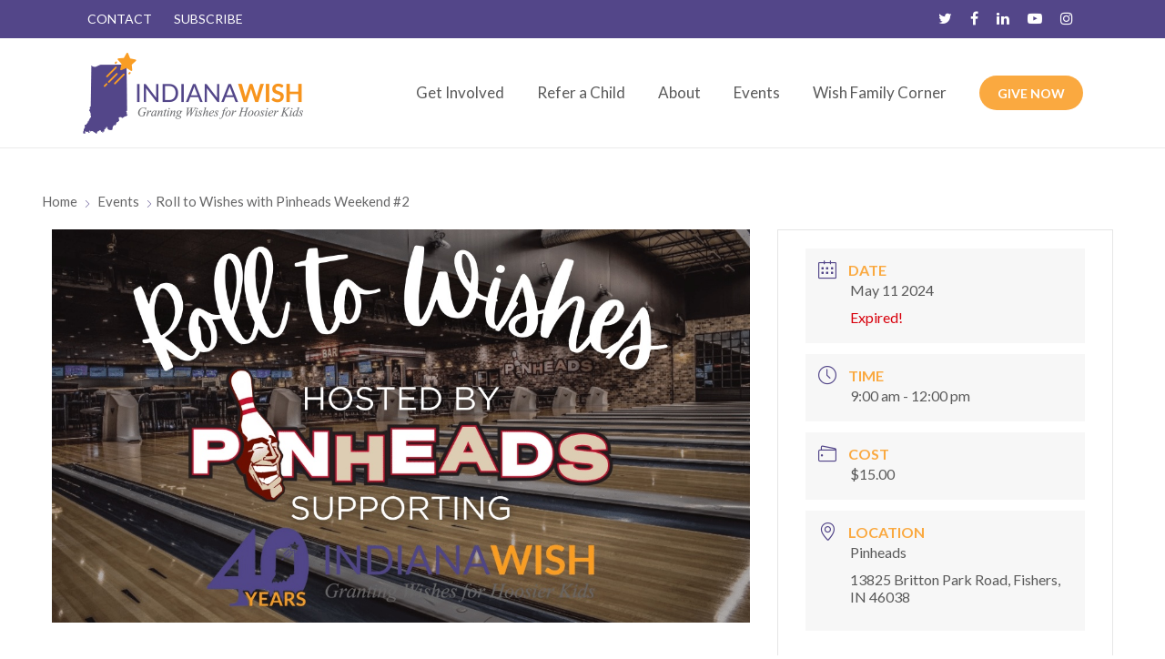

--- FILE ---
content_type: text/html; charset=UTF-8
request_url: https://indianawish.org/events/roll-to-wishes-with-pinheads-weekend-1-802/
body_size: 31256
content:
<!doctype html>
<html lang="en-US" class="no-js">
<head>
	<meta charset="UTF-8">
	<meta name="viewport" content="width=device-width, initial-scale=1, maximum-scale=1, user-scalable=0" /><meta name='robots' content='index, follow, max-image-preview:large, max-snippet:-1, max-video-preview:-1' />

	<!-- This site is optimized with the Yoast SEO plugin v26.5 - https://yoast.com/wordpress/plugins/seo/ -->
	<title>Roll to Wishes with Pinheads Weekend #2 - Indiana Wish</title>
	<link rel="canonical" href="https://indianawish.org/events/roll-to-wishes-with-pinheads-weekend-1-802/" />
	<meta property="og:locale" content="en_US" />
	<meta property="og:type" content="article" />
	<meta property="og:title" content="Roll to Wishes with Pinheads Weekend #2 - Indiana Wish" />
	<meta property="og:url" content="https://indianawish.org/events/roll-to-wishes-with-pinheads-weekend-1-802/" />
	<meta property="og:site_name" content="Indiana Wish" />
	<meta property="article:modified_time" content="2024-03-25T18:21:50+00:00" />
	<meta property="og:image" content="https://indianawish.org/wp-content/uploads/2024/03/Website-Headers-5.jpg" />
	<meta property="og:image:width" content="1200" />
	<meta property="og:image:height" content="675" />
	<meta property="og:image:type" content="image/jpeg" />
	<meta name="twitter:card" content="summary_large_image" />
	<meta name="twitter:label1" content="Est. reading time" />
	<meta name="twitter:data1" content="2 minutes" />
	<script type="application/ld+json" class="yoast-schema-graph">{"@context":"https://schema.org","@graph":[{"@type":"WebPage","@id":"https://indianawish.org/events/roll-to-wishes-with-pinheads-weekend-1-802/","url":"https://indianawish.org/events/roll-to-wishes-with-pinheads-weekend-1-802/","name":"Roll to Wishes with Pinheads Weekend #2 - Indiana Wish","isPartOf":{"@id":"https://indianawish.org/#website"},"primaryImageOfPage":{"@id":"https://indianawish.org/events/roll-to-wishes-with-pinheads-weekend-1-802/#primaryimage"},"image":{"@id":"https://indianawish.org/events/roll-to-wishes-with-pinheads-weekend-1-802/#primaryimage"},"thumbnailUrl":"https://indianawish.org/wp-content/uploads/2024/03/Website-Headers-5.jpg","datePublished":"2024-03-25T18:21:15+00:00","dateModified":"2024-03-25T18:21:50+00:00","breadcrumb":{"@id":"https://indianawish.org/events/roll-to-wishes-with-pinheads-weekend-1-802/#breadcrumb"},"inLanguage":"en-US","potentialAction":[{"@type":"ReadAction","target":["https://indianawish.org/events/roll-to-wishes-with-pinheads-weekend-1-802/"]}]},{"@type":"ImageObject","inLanguage":"en-US","@id":"https://indianawish.org/events/roll-to-wishes-with-pinheads-weekend-1-802/#primaryimage","url":"https://indianawish.org/wp-content/uploads/2024/03/Website-Headers-5.jpg","contentUrl":"https://indianawish.org/wp-content/uploads/2024/03/Website-Headers-5.jpg","width":1200,"height":675},{"@type":"BreadcrumbList","@id":"https://indianawish.org/events/roll-to-wishes-with-pinheads-weekend-1-802/#breadcrumb","itemListElement":[{"@type":"ListItem","position":1,"name":"Home","item":"https://indianawish.org/"},{"@type":"ListItem","position":2,"name":"Events","item":"https://indianawish.org/events/"},{"@type":"ListItem","position":3,"name":"Roll to Wishes with Pinheads Weekend #2"}]},{"@type":"WebSite","@id":"https://indianawish.org/#website","url":"https://indianawish.org/","name":"Indiana Wish","description":"","potentialAction":[{"@type":"SearchAction","target":{"@type":"EntryPoint","urlTemplate":"https://indianawish.org/?s={search_term_string}"},"query-input":{"@type":"PropertyValueSpecification","valueRequired":true,"valueName":"search_term_string"}}],"inLanguage":"en-US"}]}</script>
	<!-- / Yoast SEO plugin. -->


<link rel='dns-prefetch' href='//fonts.googleapis.com' />
<link rel="alternate" type="application/rss+xml" title="Indiana Wish &raquo; Feed" href="https://indianawish.org/feed/" />
<link rel="alternate" type="application/rss+xml" title="Indiana Wish &raquo; Comments Feed" href="https://indianawish.org/comments/feed/" />
<link rel="alternate" title="oEmbed (JSON)" type="application/json+oembed" href="https://indianawish.org/wp-json/oembed/1.0/embed?url=https%3A%2F%2Findianawish.org%2Fevents%2Froll-to-wishes-with-pinheads-weekend-1-802%2F" />
<link rel="alternate" title="oEmbed (XML)" type="text/xml+oembed" href="https://indianawish.org/wp-json/oembed/1.0/embed?url=https%3A%2F%2Findianawish.org%2Fevents%2Froll-to-wishes-with-pinheads-weekend-1-802%2F&#038;format=xml" />
<style id='wp-img-auto-sizes-contain-inline-css' type='text/css'>
img:is([sizes=auto i],[sizes^="auto," i]){contain-intrinsic-size:3000px 1500px}
/*# sourceURL=wp-img-auto-sizes-contain-inline-css */
</style>
<link rel='stylesheet' id='mec-select2-style-css' href='https://indianawish.org/wp-content/plugins/modern-events-calendar-lite/assets/packages/select2/select2.min.css?ver=5.22.3' type='text/css' media='all' />
<link rel='stylesheet' id='mec-font-icons-css' href='https://indianawish.org/wp-content/plugins/modern-events-calendar-lite/assets/css/iconfonts.css?ver=1a9641760ee548fee6b3cab229ef5cff' type='text/css' media='all' />
<link rel='stylesheet' id='mec-frontend-style-css' href='https://indianawish.org/wp-content/plugins/modern-events-calendar-lite/assets/css/frontend.min.css?ver=5.22.3' type='text/css' media='all' />
<link rel='stylesheet' id='mec-tooltip-style-css' href='https://indianawish.org/wp-content/plugins/modern-events-calendar-lite/assets/packages/tooltip/tooltip.css?ver=1a9641760ee548fee6b3cab229ef5cff' type='text/css' media='all' />
<link rel='stylesheet' id='mec-tooltip-shadow-style-css' href='https://indianawish.org/wp-content/plugins/modern-events-calendar-lite/assets/packages/tooltip/tooltipster-sideTip-shadow.min.css?ver=1a9641760ee548fee6b3cab229ef5cff' type='text/css' media='all' />
<link rel='stylesheet' id='featherlight-css' href='https://indianawish.org/wp-content/plugins/modern-events-calendar-lite/assets/packages/featherlight/featherlight.css?ver=1a9641760ee548fee6b3cab229ef5cff' type='text/css' media='all' />
<link rel='stylesheet' id='mec-custom-google-font-css' href='https://fonts.googleapis.com/css?family=Lato%3A100%2C+100italic%2C+300%2C+300italic%2C+regular%2C+italic%2C+700%2C+700italic%2C+900%2C+900italic%2C+%7CLato%3A900italic%2C+900italic%2C+900italic%2C+900italic%2C+900italic%2C+900italic%2C+900italic%2C+900italic%2C+900italic%2C+900italic%2C+&#038;subset=latin%2Clatin-ext' type='text/css' media='all' />
<link rel='stylesheet' id='mec-lity-style-css' href='https://indianawish.org/wp-content/plugins/modern-events-calendar-lite/assets/packages/lity/lity.min.css?ver=1a9641760ee548fee6b3cab229ef5cff' type='text/css' media='all' />
<link rel='stylesheet' id='mec-general-calendar-style-css' href='https://indianawish.org/wp-content/plugins/modern-events-calendar-lite/assets/css/mec-general-calendar.css?ver=1a9641760ee548fee6b3cab229ef5cff' type='text/css' media='all' />
<link rel='stylesheet' id='sbi_styles-css' href='https://indianawish.org/wp-content/plugins/instagram-feed/css/sbi-styles.min.css?ver=6.10.0' type='text/css' media='all' />
<style id='wp-emoji-styles-inline-css' type='text/css'>

	img.wp-smiley, img.emoji {
		display: inline !important;
		border: none !important;
		box-shadow: none !important;
		height: 1em !important;
		width: 1em !important;
		margin: 0 0.07em !important;
		vertical-align: -0.1em !important;
		background: none !important;
		padding: 0 !important;
	}
/*# sourceURL=wp-emoji-styles-inline-css */
</style>
<style id='wp-block-library-inline-css' type='text/css'>
:root{--wp-block-synced-color:#7a00df;--wp-block-synced-color--rgb:122,0,223;--wp-bound-block-color:var(--wp-block-synced-color);--wp-editor-canvas-background:#ddd;--wp-admin-theme-color:#007cba;--wp-admin-theme-color--rgb:0,124,186;--wp-admin-theme-color-darker-10:#006ba1;--wp-admin-theme-color-darker-10--rgb:0,107,160.5;--wp-admin-theme-color-darker-20:#005a87;--wp-admin-theme-color-darker-20--rgb:0,90,135;--wp-admin-border-width-focus:2px}@media (min-resolution:192dpi){:root{--wp-admin-border-width-focus:1.5px}}.wp-element-button{cursor:pointer}:root .has-very-light-gray-background-color{background-color:#eee}:root .has-very-dark-gray-background-color{background-color:#313131}:root .has-very-light-gray-color{color:#eee}:root .has-very-dark-gray-color{color:#313131}:root .has-vivid-green-cyan-to-vivid-cyan-blue-gradient-background{background:linear-gradient(135deg,#00d084,#0693e3)}:root .has-purple-crush-gradient-background{background:linear-gradient(135deg,#34e2e4,#4721fb 50%,#ab1dfe)}:root .has-hazy-dawn-gradient-background{background:linear-gradient(135deg,#faaca8,#dad0ec)}:root .has-subdued-olive-gradient-background{background:linear-gradient(135deg,#fafae1,#67a671)}:root .has-atomic-cream-gradient-background{background:linear-gradient(135deg,#fdd79a,#004a59)}:root .has-nightshade-gradient-background{background:linear-gradient(135deg,#330968,#31cdcf)}:root .has-midnight-gradient-background{background:linear-gradient(135deg,#020381,#2874fc)}:root{--wp--preset--font-size--normal:16px;--wp--preset--font-size--huge:42px}.has-regular-font-size{font-size:1em}.has-larger-font-size{font-size:2.625em}.has-normal-font-size{font-size:var(--wp--preset--font-size--normal)}.has-huge-font-size{font-size:var(--wp--preset--font-size--huge)}.has-text-align-center{text-align:center}.has-text-align-left{text-align:left}.has-text-align-right{text-align:right}.has-fit-text{white-space:nowrap!important}#end-resizable-editor-section{display:none}.aligncenter{clear:both}.items-justified-left{justify-content:flex-start}.items-justified-center{justify-content:center}.items-justified-right{justify-content:flex-end}.items-justified-space-between{justify-content:space-between}.screen-reader-text{border:0;clip-path:inset(50%);height:1px;margin:-1px;overflow:hidden;padding:0;position:absolute;width:1px;word-wrap:normal!important}.screen-reader-text:focus{background-color:#ddd;clip-path:none;color:#444;display:block;font-size:1em;height:auto;left:5px;line-height:normal;padding:15px 23px 14px;text-decoration:none;top:5px;width:auto;z-index:100000}html :where(.has-border-color){border-style:solid}html :where([style*=border-top-color]){border-top-style:solid}html :where([style*=border-right-color]){border-right-style:solid}html :where([style*=border-bottom-color]){border-bottom-style:solid}html :where([style*=border-left-color]){border-left-style:solid}html :where([style*=border-width]){border-style:solid}html :where([style*=border-top-width]){border-top-style:solid}html :where([style*=border-right-width]){border-right-style:solid}html :where([style*=border-bottom-width]){border-bottom-style:solid}html :where([style*=border-left-width]){border-left-style:solid}html :where(img[class*=wp-image-]){height:auto;max-width:100%}:where(figure){margin:0 0 1em}html :where(.is-position-sticky){--wp-admin--admin-bar--position-offset:var(--wp-admin--admin-bar--height,0px)}@media screen and (max-width:600px){html :where(.is-position-sticky){--wp-admin--admin-bar--position-offset:0px}}

/*# sourceURL=wp-block-library-inline-css */
</style><style id='wp-block-button-inline-css' type='text/css'>
.wp-block-button__link{align-content:center;box-sizing:border-box;cursor:pointer;display:inline-block;height:100%;text-align:center;word-break:break-word}.wp-block-button__link.aligncenter{text-align:center}.wp-block-button__link.alignright{text-align:right}:where(.wp-block-button__link){border-radius:9999px;box-shadow:none;padding:calc(.667em + 2px) calc(1.333em + 2px);text-decoration:none}.wp-block-button[style*=text-decoration] .wp-block-button__link{text-decoration:inherit}.wp-block-buttons>.wp-block-button.has-custom-width{max-width:none}.wp-block-buttons>.wp-block-button.has-custom-width .wp-block-button__link{width:100%}.wp-block-buttons>.wp-block-button.has-custom-font-size .wp-block-button__link{font-size:inherit}.wp-block-buttons>.wp-block-button.wp-block-button__width-25{width:calc(25% - var(--wp--style--block-gap, .5em)*.75)}.wp-block-buttons>.wp-block-button.wp-block-button__width-50{width:calc(50% - var(--wp--style--block-gap, .5em)*.5)}.wp-block-buttons>.wp-block-button.wp-block-button__width-75{width:calc(75% - var(--wp--style--block-gap, .5em)*.25)}.wp-block-buttons>.wp-block-button.wp-block-button__width-100{flex-basis:100%;width:100%}.wp-block-buttons.is-vertical>.wp-block-button.wp-block-button__width-25{width:25%}.wp-block-buttons.is-vertical>.wp-block-button.wp-block-button__width-50{width:50%}.wp-block-buttons.is-vertical>.wp-block-button.wp-block-button__width-75{width:75%}.wp-block-button.is-style-squared,.wp-block-button__link.wp-block-button.is-style-squared{border-radius:0}.wp-block-button.no-border-radius,.wp-block-button__link.no-border-radius{border-radius:0!important}:root :where(.wp-block-button .wp-block-button__link.is-style-outline),:root :where(.wp-block-button.is-style-outline>.wp-block-button__link){border:2px solid;padding:.667em 1.333em}:root :where(.wp-block-button .wp-block-button__link.is-style-outline:not(.has-text-color)),:root :where(.wp-block-button.is-style-outline>.wp-block-button__link:not(.has-text-color)){color:currentColor}:root :where(.wp-block-button .wp-block-button__link.is-style-outline:not(.has-background)),:root :where(.wp-block-button.is-style-outline>.wp-block-button__link:not(.has-background)){background-color:initial;background-image:none}
/*# sourceURL=https://indianawish.org/wp-includes/blocks/button/style.min.css */
</style>
<style id='wp-block-image-inline-css' type='text/css'>
.wp-block-image>a,.wp-block-image>figure>a{display:inline-block}.wp-block-image img{box-sizing:border-box;height:auto;max-width:100%;vertical-align:bottom}@media not (prefers-reduced-motion){.wp-block-image img.hide{visibility:hidden}.wp-block-image img.show{animation:show-content-image .4s}}.wp-block-image[style*=border-radius] img,.wp-block-image[style*=border-radius]>a{border-radius:inherit}.wp-block-image.has-custom-border img{box-sizing:border-box}.wp-block-image.aligncenter{text-align:center}.wp-block-image.alignfull>a,.wp-block-image.alignwide>a{width:100%}.wp-block-image.alignfull img,.wp-block-image.alignwide img{height:auto;width:100%}.wp-block-image .aligncenter,.wp-block-image .alignleft,.wp-block-image .alignright,.wp-block-image.aligncenter,.wp-block-image.alignleft,.wp-block-image.alignright{display:table}.wp-block-image .aligncenter>figcaption,.wp-block-image .alignleft>figcaption,.wp-block-image .alignright>figcaption,.wp-block-image.aligncenter>figcaption,.wp-block-image.alignleft>figcaption,.wp-block-image.alignright>figcaption{caption-side:bottom;display:table-caption}.wp-block-image .alignleft{float:left;margin:.5em 1em .5em 0}.wp-block-image .alignright{float:right;margin:.5em 0 .5em 1em}.wp-block-image .aligncenter{margin-left:auto;margin-right:auto}.wp-block-image :where(figcaption){margin-bottom:1em;margin-top:.5em}.wp-block-image.is-style-circle-mask img{border-radius:9999px}@supports ((-webkit-mask-image:none) or (mask-image:none)) or (-webkit-mask-image:none){.wp-block-image.is-style-circle-mask img{border-radius:0;-webkit-mask-image:url('data:image/svg+xml;utf8,<svg viewBox="0 0 100 100" xmlns="http://www.w3.org/2000/svg"><circle cx="50" cy="50" r="50"/></svg>');mask-image:url('data:image/svg+xml;utf8,<svg viewBox="0 0 100 100" xmlns="http://www.w3.org/2000/svg"><circle cx="50" cy="50" r="50"/></svg>');mask-mode:alpha;-webkit-mask-position:center;mask-position:center;-webkit-mask-repeat:no-repeat;mask-repeat:no-repeat;-webkit-mask-size:contain;mask-size:contain}}:root :where(.wp-block-image.is-style-rounded img,.wp-block-image .is-style-rounded img){border-radius:9999px}.wp-block-image figure{margin:0}.wp-lightbox-container{display:flex;flex-direction:column;position:relative}.wp-lightbox-container img{cursor:zoom-in}.wp-lightbox-container img:hover+button{opacity:1}.wp-lightbox-container button{align-items:center;backdrop-filter:blur(16px) saturate(180%);background-color:#5a5a5a40;border:none;border-radius:4px;cursor:zoom-in;display:flex;height:20px;justify-content:center;opacity:0;padding:0;position:absolute;right:16px;text-align:center;top:16px;width:20px;z-index:100}@media not (prefers-reduced-motion){.wp-lightbox-container button{transition:opacity .2s ease}}.wp-lightbox-container button:focus-visible{outline:3px auto #5a5a5a40;outline:3px auto -webkit-focus-ring-color;outline-offset:3px}.wp-lightbox-container button:hover{cursor:pointer;opacity:1}.wp-lightbox-container button:focus{opacity:1}.wp-lightbox-container button:focus,.wp-lightbox-container button:hover,.wp-lightbox-container button:not(:hover):not(:active):not(.has-background){background-color:#5a5a5a40;border:none}.wp-lightbox-overlay{box-sizing:border-box;cursor:zoom-out;height:100vh;left:0;overflow:hidden;position:fixed;top:0;visibility:hidden;width:100%;z-index:100000}.wp-lightbox-overlay .close-button{align-items:center;cursor:pointer;display:flex;justify-content:center;min-height:40px;min-width:40px;padding:0;position:absolute;right:calc(env(safe-area-inset-right) + 16px);top:calc(env(safe-area-inset-top) + 16px);z-index:5000000}.wp-lightbox-overlay .close-button:focus,.wp-lightbox-overlay .close-button:hover,.wp-lightbox-overlay .close-button:not(:hover):not(:active):not(.has-background){background:none;border:none}.wp-lightbox-overlay .lightbox-image-container{height:var(--wp--lightbox-container-height);left:50%;overflow:hidden;position:absolute;top:50%;transform:translate(-50%,-50%);transform-origin:top left;width:var(--wp--lightbox-container-width);z-index:9999999999}.wp-lightbox-overlay .wp-block-image{align-items:center;box-sizing:border-box;display:flex;height:100%;justify-content:center;margin:0;position:relative;transform-origin:0 0;width:100%;z-index:3000000}.wp-lightbox-overlay .wp-block-image img{height:var(--wp--lightbox-image-height);min-height:var(--wp--lightbox-image-height);min-width:var(--wp--lightbox-image-width);width:var(--wp--lightbox-image-width)}.wp-lightbox-overlay .wp-block-image figcaption{display:none}.wp-lightbox-overlay button{background:none;border:none}.wp-lightbox-overlay .scrim{background-color:#fff;height:100%;opacity:.9;position:absolute;width:100%;z-index:2000000}.wp-lightbox-overlay.active{visibility:visible}@media not (prefers-reduced-motion){.wp-lightbox-overlay.active{animation:turn-on-visibility .25s both}.wp-lightbox-overlay.active img{animation:turn-on-visibility .35s both}.wp-lightbox-overlay.show-closing-animation:not(.active){animation:turn-off-visibility .35s both}.wp-lightbox-overlay.show-closing-animation:not(.active) img{animation:turn-off-visibility .25s both}.wp-lightbox-overlay.zoom.active{animation:none;opacity:1;visibility:visible}.wp-lightbox-overlay.zoom.active .lightbox-image-container{animation:lightbox-zoom-in .4s}.wp-lightbox-overlay.zoom.active .lightbox-image-container img{animation:none}.wp-lightbox-overlay.zoom.active .scrim{animation:turn-on-visibility .4s forwards}.wp-lightbox-overlay.zoom.show-closing-animation:not(.active){animation:none}.wp-lightbox-overlay.zoom.show-closing-animation:not(.active) .lightbox-image-container{animation:lightbox-zoom-out .4s}.wp-lightbox-overlay.zoom.show-closing-animation:not(.active) .lightbox-image-container img{animation:none}.wp-lightbox-overlay.zoom.show-closing-animation:not(.active) .scrim{animation:turn-off-visibility .4s forwards}}@keyframes show-content-image{0%{visibility:hidden}99%{visibility:hidden}to{visibility:visible}}@keyframes turn-on-visibility{0%{opacity:0}to{opacity:1}}@keyframes turn-off-visibility{0%{opacity:1;visibility:visible}99%{opacity:0;visibility:visible}to{opacity:0;visibility:hidden}}@keyframes lightbox-zoom-in{0%{transform:translate(calc((-100vw + var(--wp--lightbox-scrollbar-width))/2 + var(--wp--lightbox-initial-left-position)),calc(-50vh + var(--wp--lightbox-initial-top-position))) scale(var(--wp--lightbox-scale))}to{transform:translate(-50%,-50%) scale(1)}}@keyframes lightbox-zoom-out{0%{transform:translate(-50%,-50%) scale(1);visibility:visible}99%{visibility:visible}to{transform:translate(calc((-100vw + var(--wp--lightbox-scrollbar-width))/2 + var(--wp--lightbox-initial-left-position)),calc(-50vh + var(--wp--lightbox-initial-top-position))) scale(var(--wp--lightbox-scale));visibility:hidden}}
/*# sourceURL=https://indianawish.org/wp-includes/blocks/image/style.min.css */
</style>
<style id='wp-block-buttons-inline-css' type='text/css'>
.wp-block-buttons{box-sizing:border-box}.wp-block-buttons.is-vertical{flex-direction:column}.wp-block-buttons.is-vertical>.wp-block-button:last-child{margin-bottom:0}.wp-block-buttons>.wp-block-button{display:inline-block;margin:0}.wp-block-buttons.is-content-justification-left{justify-content:flex-start}.wp-block-buttons.is-content-justification-left.is-vertical{align-items:flex-start}.wp-block-buttons.is-content-justification-center{justify-content:center}.wp-block-buttons.is-content-justification-center.is-vertical{align-items:center}.wp-block-buttons.is-content-justification-right{justify-content:flex-end}.wp-block-buttons.is-content-justification-right.is-vertical{align-items:flex-end}.wp-block-buttons.is-content-justification-space-between{justify-content:space-between}.wp-block-buttons.aligncenter{text-align:center}.wp-block-buttons:not(.is-content-justification-space-between,.is-content-justification-right,.is-content-justification-left,.is-content-justification-center) .wp-block-button.aligncenter{margin-left:auto;margin-right:auto;width:100%}.wp-block-buttons[style*=text-decoration] .wp-block-button,.wp-block-buttons[style*=text-decoration] .wp-block-button__link{text-decoration:inherit}.wp-block-buttons.has-custom-font-size .wp-block-button__link{font-size:inherit}.wp-block-buttons .wp-block-button__link{width:100%}.wp-block-button.aligncenter{text-align:center}
/*# sourceURL=https://indianawish.org/wp-includes/blocks/buttons/style.min.css */
</style>
<style id='wp-block-paragraph-inline-css' type='text/css'>
.is-small-text{font-size:.875em}.is-regular-text{font-size:1em}.is-large-text{font-size:2.25em}.is-larger-text{font-size:3em}.has-drop-cap:not(:focus):first-letter{float:left;font-size:8.4em;font-style:normal;font-weight:100;line-height:.68;margin:.05em .1em 0 0;text-transform:uppercase}body.rtl .has-drop-cap:not(:focus):first-letter{float:none;margin-left:.1em}p.has-drop-cap.has-background{overflow:hidden}:root :where(p.has-background){padding:1.25em 2.375em}:where(p.has-text-color:not(.has-link-color)) a{color:inherit}p.has-text-align-left[style*="writing-mode:vertical-lr"],p.has-text-align-right[style*="writing-mode:vertical-rl"]{rotate:180deg}
/*# sourceURL=https://indianawish.org/wp-includes/blocks/paragraph/style.min.css */
</style>
<style id='wp-block-social-links-inline-css' type='text/css'>
.wp-block-social-links{background:none;box-sizing:border-box;margin-left:0;padding-left:0;padding-right:0;text-indent:0}.wp-block-social-links .wp-social-link a,.wp-block-social-links .wp-social-link a:hover{border-bottom:0;box-shadow:none;text-decoration:none}.wp-block-social-links .wp-social-link svg{height:1em;width:1em}.wp-block-social-links .wp-social-link span:not(.screen-reader-text){font-size:.65em;margin-left:.5em;margin-right:.5em}.wp-block-social-links.has-small-icon-size{font-size:16px}.wp-block-social-links,.wp-block-social-links.has-normal-icon-size{font-size:24px}.wp-block-social-links.has-large-icon-size{font-size:36px}.wp-block-social-links.has-huge-icon-size{font-size:48px}.wp-block-social-links.aligncenter{display:flex;justify-content:center}.wp-block-social-links.alignright{justify-content:flex-end}.wp-block-social-link{border-radius:9999px;display:block}@media not (prefers-reduced-motion){.wp-block-social-link{transition:transform .1s ease}}.wp-block-social-link{height:auto}.wp-block-social-link a{align-items:center;display:flex;line-height:0}.wp-block-social-link:hover{transform:scale(1.1)}.wp-block-social-links .wp-block-social-link.wp-social-link{display:inline-block;margin:0;padding:0}.wp-block-social-links .wp-block-social-link.wp-social-link .wp-block-social-link-anchor,.wp-block-social-links .wp-block-social-link.wp-social-link .wp-block-social-link-anchor svg,.wp-block-social-links .wp-block-social-link.wp-social-link .wp-block-social-link-anchor:active,.wp-block-social-links .wp-block-social-link.wp-social-link .wp-block-social-link-anchor:hover,.wp-block-social-links .wp-block-social-link.wp-social-link .wp-block-social-link-anchor:visited{color:currentColor;fill:currentColor}:where(.wp-block-social-links:not(.is-style-logos-only)) .wp-social-link{background-color:#f0f0f0;color:#444}:where(.wp-block-social-links:not(.is-style-logos-only)) .wp-social-link-amazon{background-color:#f90;color:#fff}:where(.wp-block-social-links:not(.is-style-logos-only)) .wp-social-link-bandcamp{background-color:#1ea0c3;color:#fff}:where(.wp-block-social-links:not(.is-style-logos-only)) .wp-social-link-behance{background-color:#0757fe;color:#fff}:where(.wp-block-social-links:not(.is-style-logos-only)) .wp-social-link-bluesky{background-color:#0a7aff;color:#fff}:where(.wp-block-social-links:not(.is-style-logos-only)) .wp-social-link-codepen{background-color:#1e1f26;color:#fff}:where(.wp-block-social-links:not(.is-style-logos-only)) .wp-social-link-deviantart{background-color:#02e49b;color:#fff}:where(.wp-block-social-links:not(.is-style-logos-only)) .wp-social-link-discord{background-color:#5865f2;color:#fff}:where(.wp-block-social-links:not(.is-style-logos-only)) .wp-social-link-dribbble{background-color:#e94c89;color:#fff}:where(.wp-block-social-links:not(.is-style-logos-only)) .wp-social-link-dropbox{background-color:#4280ff;color:#fff}:where(.wp-block-social-links:not(.is-style-logos-only)) .wp-social-link-etsy{background-color:#f45800;color:#fff}:where(.wp-block-social-links:not(.is-style-logos-only)) .wp-social-link-facebook{background-color:#0866ff;color:#fff}:where(.wp-block-social-links:not(.is-style-logos-only)) .wp-social-link-fivehundredpx{background-color:#000;color:#fff}:where(.wp-block-social-links:not(.is-style-logos-only)) .wp-social-link-flickr{background-color:#0461dd;color:#fff}:where(.wp-block-social-links:not(.is-style-logos-only)) .wp-social-link-foursquare{background-color:#e65678;color:#fff}:where(.wp-block-social-links:not(.is-style-logos-only)) .wp-social-link-github{background-color:#24292d;color:#fff}:where(.wp-block-social-links:not(.is-style-logos-only)) .wp-social-link-goodreads{background-color:#eceadd;color:#382110}:where(.wp-block-social-links:not(.is-style-logos-only)) .wp-social-link-google{background-color:#ea4434;color:#fff}:where(.wp-block-social-links:not(.is-style-logos-only)) .wp-social-link-gravatar{background-color:#1d4fc4;color:#fff}:where(.wp-block-social-links:not(.is-style-logos-only)) .wp-social-link-instagram{background-color:#f00075;color:#fff}:where(.wp-block-social-links:not(.is-style-logos-only)) .wp-social-link-lastfm{background-color:#e21b24;color:#fff}:where(.wp-block-social-links:not(.is-style-logos-only)) .wp-social-link-linkedin{background-color:#0d66c2;color:#fff}:where(.wp-block-social-links:not(.is-style-logos-only)) .wp-social-link-mastodon{background-color:#3288d4;color:#fff}:where(.wp-block-social-links:not(.is-style-logos-only)) .wp-social-link-medium{background-color:#000;color:#fff}:where(.wp-block-social-links:not(.is-style-logos-only)) .wp-social-link-meetup{background-color:#f6405f;color:#fff}:where(.wp-block-social-links:not(.is-style-logos-only)) .wp-social-link-patreon{background-color:#000;color:#fff}:where(.wp-block-social-links:not(.is-style-logos-only)) .wp-social-link-pinterest{background-color:#e60122;color:#fff}:where(.wp-block-social-links:not(.is-style-logos-only)) .wp-social-link-pocket{background-color:#ef4155;color:#fff}:where(.wp-block-social-links:not(.is-style-logos-only)) .wp-social-link-reddit{background-color:#ff4500;color:#fff}:where(.wp-block-social-links:not(.is-style-logos-only)) .wp-social-link-skype{background-color:#0478d7;color:#fff}:where(.wp-block-social-links:not(.is-style-logos-only)) .wp-social-link-snapchat{background-color:#fefc00;color:#fff;stroke:#000}:where(.wp-block-social-links:not(.is-style-logos-only)) .wp-social-link-soundcloud{background-color:#ff5600;color:#fff}:where(.wp-block-social-links:not(.is-style-logos-only)) .wp-social-link-spotify{background-color:#1bd760;color:#fff}:where(.wp-block-social-links:not(.is-style-logos-only)) .wp-social-link-telegram{background-color:#2aabee;color:#fff}:where(.wp-block-social-links:not(.is-style-logos-only)) .wp-social-link-threads{background-color:#000;color:#fff}:where(.wp-block-social-links:not(.is-style-logos-only)) .wp-social-link-tiktok{background-color:#000;color:#fff}:where(.wp-block-social-links:not(.is-style-logos-only)) .wp-social-link-tumblr{background-color:#011835;color:#fff}:where(.wp-block-social-links:not(.is-style-logos-only)) .wp-social-link-twitch{background-color:#6440a4;color:#fff}:where(.wp-block-social-links:not(.is-style-logos-only)) .wp-social-link-twitter{background-color:#1da1f2;color:#fff}:where(.wp-block-social-links:not(.is-style-logos-only)) .wp-social-link-vimeo{background-color:#1eb7ea;color:#fff}:where(.wp-block-social-links:not(.is-style-logos-only)) .wp-social-link-vk{background-color:#4680c2;color:#fff}:where(.wp-block-social-links:not(.is-style-logos-only)) .wp-social-link-wordpress{background-color:#3499cd;color:#fff}:where(.wp-block-social-links:not(.is-style-logos-only)) .wp-social-link-whatsapp{background-color:#25d366;color:#fff}:where(.wp-block-social-links:not(.is-style-logos-only)) .wp-social-link-x{background-color:#000;color:#fff}:where(.wp-block-social-links:not(.is-style-logos-only)) .wp-social-link-yelp{background-color:#d32422;color:#fff}:where(.wp-block-social-links:not(.is-style-logos-only)) .wp-social-link-youtube{background-color:red;color:#fff}:where(.wp-block-social-links.is-style-logos-only) .wp-social-link{background:none}:where(.wp-block-social-links.is-style-logos-only) .wp-social-link svg{height:1.25em;width:1.25em}:where(.wp-block-social-links.is-style-logos-only) .wp-social-link-amazon{color:#f90}:where(.wp-block-social-links.is-style-logos-only) .wp-social-link-bandcamp{color:#1ea0c3}:where(.wp-block-social-links.is-style-logos-only) .wp-social-link-behance{color:#0757fe}:where(.wp-block-social-links.is-style-logos-only) .wp-social-link-bluesky{color:#0a7aff}:where(.wp-block-social-links.is-style-logos-only) .wp-social-link-codepen{color:#1e1f26}:where(.wp-block-social-links.is-style-logos-only) .wp-social-link-deviantart{color:#02e49b}:where(.wp-block-social-links.is-style-logos-only) .wp-social-link-discord{color:#5865f2}:where(.wp-block-social-links.is-style-logos-only) .wp-social-link-dribbble{color:#e94c89}:where(.wp-block-social-links.is-style-logos-only) .wp-social-link-dropbox{color:#4280ff}:where(.wp-block-social-links.is-style-logos-only) .wp-social-link-etsy{color:#f45800}:where(.wp-block-social-links.is-style-logos-only) .wp-social-link-facebook{color:#0866ff}:where(.wp-block-social-links.is-style-logos-only) .wp-social-link-fivehundredpx{color:#000}:where(.wp-block-social-links.is-style-logos-only) .wp-social-link-flickr{color:#0461dd}:where(.wp-block-social-links.is-style-logos-only) .wp-social-link-foursquare{color:#e65678}:where(.wp-block-social-links.is-style-logos-only) .wp-social-link-github{color:#24292d}:where(.wp-block-social-links.is-style-logos-only) .wp-social-link-goodreads{color:#382110}:where(.wp-block-social-links.is-style-logos-only) .wp-social-link-google{color:#ea4434}:where(.wp-block-social-links.is-style-logos-only) .wp-social-link-gravatar{color:#1d4fc4}:where(.wp-block-social-links.is-style-logos-only) .wp-social-link-instagram{color:#f00075}:where(.wp-block-social-links.is-style-logos-only) .wp-social-link-lastfm{color:#e21b24}:where(.wp-block-social-links.is-style-logos-only) .wp-social-link-linkedin{color:#0d66c2}:where(.wp-block-social-links.is-style-logos-only) .wp-social-link-mastodon{color:#3288d4}:where(.wp-block-social-links.is-style-logos-only) .wp-social-link-medium{color:#000}:where(.wp-block-social-links.is-style-logos-only) .wp-social-link-meetup{color:#f6405f}:where(.wp-block-social-links.is-style-logos-only) .wp-social-link-patreon{color:#000}:where(.wp-block-social-links.is-style-logos-only) .wp-social-link-pinterest{color:#e60122}:where(.wp-block-social-links.is-style-logos-only) .wp-social-link-pocket{color:#ef4155}:where(.wp-block-social-links.is-style-logos-only) .wp-social-link-reddit{color:#ff4500}:where(.wp-block-social-links.is-style-logos-only) .wp-social-link-skype{color:#0478d7}:where(.wp-block-social-links.is-style-logos-only) .wp-social-link-snapchat{color:#fff;stroke:#000}:where(.wp-block-social-links.is-style-logos-only) .wp-social-link-soundcloud{color:#ff5600}:where(.wp-block-social-links.is-style-logos-only) .wp-social-link-spotify{color:#1bd760}:where(.wp-block-social-links.is-style-logos-only) .wp-social-link-telegram{color:#2aabee}:where(.wp-block-social-links.is-style-logos-only) .wp-social-link-threads{color:#000}:where(.wp-block-social-links.is-style-logos-only) .wp-social-link-tiktok{color:#000}:where(.wp-block-social-links.is-style-logos-only) .wp-social-link-tumblr{color:#011835}:where(.wp-block-social-links.is-style-logos-only) .wp-social-link-twitch{color:#6440a4}:where(.wp-block-social-links.is-style-logos-only) .wp-social-link-twitter{color:#1da1f2}:where(.wp-block-social-links.is-style-logos-only) .wp-social-link-vimeo{color:#1eb7ea}:where(.wp-block-social-links.is-style-logos-only) .wp-social-link-vk{color:#4680c2}:where(.wp-block-social-links.is-style-logos-only) .wp-social-link-whatsapp{color:#25d366}:where(.wp-block-social-links.is-style-logos-only) .wp-social-link-wordpress{color:#3499cd}:where(.wp-block-social-links.is-style-logos-only) .wp-social-link-x{color:#000}:where(.wp-block-social-links.is-style-logos-only) .wp-social-link-yelp{color:#d32422}:where(.wp-block-social-links.is-style-logos-only) .wp-social-link-youtube{color:red}.wp-block-social-links.is-style-pill-shape .wp-social-link{width:auto}:root :where(.wp-block-social-links .wp-social-link a){padding:.25em}:root :where(.wp-block-social-links.is-style-logos-only .wp-social-link a){padding:0}:root :where(.wp-block-social-links.is-style-pill-shape .wp-social-link a){padding-left:.6666666667em;padding-right:.6666666667em}.wp-block-social-links:not(.has-icon-color):not(.has-icon-background-color) .wp-social-link-snapchat .wp-block-social-link-label{color:#000}
/*# sourceURL=https://indianawish.org/wp-includes/blocks/social-links/style.min.css */
</style>
<style id='global-styles-inline-css' type='text/css'>
:root{--wp--preset--aspect-ratio--square: 1;--wp--preset--aspect-ratio--4-3: 4/3;--wp--preset--aspect-ratio--3-4: 3/4;--wp--preset--aspect-ratio--3-2: 3/2;--wp--preset--aspect-ratio--2-3: 2/3;--wp--preset--aspect-ratio--16-9: 16/9;--wp--preset--aspect-ratio--9-16: 9/16;--wp--preset--color--black: #000000;--wp--preset--color--cyan-bluish-gray: #abb8c3;--wp--preset--color--white: #ffffff;--wp--preset--color--pale-pink: #f78da7;--wp--preset--color--vivid-red: #cf2e2e;--wp--preset--color--luminous-vivid-orange: #ff6900;--wp--preset--color--luminous-vivid-amber: #fcb900;--wp--preset--color--light-green-cyan: #7bdcb5;--wp--preset--color--vivid-green-cyan: #00d084;--wp--preset--color--pale-cyan-blue: #8ed1fc;--wp--preset--color--vivid-cyan-blue: #0693e3;--wp--preset--color--vivid-purple: #9b51e0;--wp--preset--gradient--vivid-cyan-blue-to-vivid-purple: linear-gradient(135deg,rgb(6,147,227) 0%,rgb(155,81,224) 100%);--wp--preset--gradient--light-green-cyan-to-vivid-green-cyan: linear-gradient(135deg,rgb(122,220,180) 0%,rgb(0,208,130) 100%);--wp--preset--gradient--luminous-vivid-amber-to-luminous-vivid-orange: linear-gradient(135deg,rgb(252,185,0) 0%,rgb(255,105,0) 100%);--wp--preset--gradient--luminous-vivid-orange-to-vivid-red: linear-gradient(135deg,rgb(255,105,0) 0%,rgb(207,46,46) 100%);--wp--preset--gradient--very-light-gray-to-cyan-bluish-gray: linear-gradient(135deg,rgb(238,238,238) 0%,rgb(169,184,195) 100%);--wp--preset--gradient--cool-to-warm-spectrum: linear-gradient(135deg,rgb(74,234,220) 0%,rgb(151,120,209) 20%,rgb(207,42,186) 40%,rgb(238,44,130) 60%,rgb(251,105,98) 80%,rgb(254,248,76) 100%);--wp--preset--gradient--blush-light-purple: linear-gradient(135deg,rgb(255,206,236) 0%,rgb(152,150,240) 100%);--wp--preset--gradient--blush-bordeaux: linear-gradient(135deg,rgb(254,205,165) 0%,rgb(254,45,45) 50%,rgb(107,0,62) 100%);--wp--preset--gradient--luminous-dusk: linear-gradient(135deg,rgb(255,203,112) 0%,rgb(199,81,192) 50%,rgb(65,88,208) 100%);--wp--preset--gradient--pale-ocean: linear-gradient(135deg,rgb(255,245,203) 0%,rgb(182,227,212) 50%,rgb(51,167,181) 100%);--wp--preset--gradient--electric-grass: linear-gradient(135deg,rgb(202,248,128) 0%,rgb(113,206,126) 100%);--wp--preset--gradient--midnight: linear-gradient(135deg,rgb(2,3,129) 0%,rgb(40,116,252) 100%);--wp--preset--font-size--small: 13px;--wp--preset--font-size--medium: 20px;--wp--preset--font-size--large: 36px;--wp--preset--font-size--x-large: 42px;--wp--preset--spacing--20: 0.44rem;--wp--preset--spacing--30: 0.67rem;--wp--preset--spacing--40: 1rem;--wp--preset--spacing--50: 1.5rem;--wp--preset--spacing--60: 2.25rem;--wp--preset--spacing--70: 3.38rem;--wp--preset--spacing--80: 5.06rem;--wp--preset--shadow--natural: 6px 6px 9px rgba(0, 0, 0, 0.2);--wp--preset--shadow--deep: 12px 12px 50px rgba(0, 0, 0, 0.4);--wp--preset--shadow--sharp: 6px 6px 0px rgba(0, 0, 0, 0.2);--wp--preset--shadow--outlined: 6px 6px 0px -3px rgb(255, 255, 255), 6px 6px rgb(0, 0, 0);--wp--preset--shadow--crisp: 6px 6px 0px rgb(0, 0, 0);}:where(.is-layout-flex){gap: 0.5em;}:where(.is-layout-grid){gap: 0.5em;}body .is-layout-flex{display: flex;}.is-layout-flex{flex-wrap: wrap;align-items: center;}.is-layout-flex > :is(*, div){margin: 0;}body .is-layout-grid{display: grid;}.is-layout-grid > :is(*, div){margin: 0;}:where(.wp-block-columns.is-layout-flex){gap: 2em;}:where(.wp-block-columns.is-layout-grid){gap: 2em;}:where(.wp-block-post-template.is-layout-flex){gap: 1.25em;}:where(.wp-block-post-template.is-layout-grid){gap: 1.25em;}.has-black-color{color: var(--wp--preset--color--black) !important;}.has-cyan-bluish-gray-color{color: var(--wp--preset--color--cyan-bluish-gray) !important;}.has-white-color{color: var(--wp--preset--color--white) !important;}.has-pale-pink-color{color: var(--wp--preset--color--pale-pink) !important;}.has-vivid-red-color{color: var(--wp--preset--color--vivid-red) !important;}.has-luminous-vivid-orange-color{color: var(--wp--preset--color--luminous-vivid-orange) !important;}.has-luminous-vivid-amber-color{color: var(--wp--preset--color--luminous-vivid-amber) !important;}.has-light-green-cyan-color{color: var(--wp--preset--color--light-green-cyan) !important;}.has-vivid-green-cyan-color{color: var(--wp--preset--color--vivid-green-cyan) !important;}.has-pale-cyan-blue-color{color: var(--wp--preset--color--pale-cyan-blue) !important;}.has-vivid-cyan-blue-color{color: var(--wp--preset--color--vivid-cyan-blue) !important;}.has-vivid-purple-color{color: var(--wp--preset--color--vivid-purple) !important;}.has-black-background-color{background-color: var(--wp--preset--color--black) !important;}.has-cyan-bluish-gray-background-color{background-color: var(--wp--preset--color--cyan-bluish-gray) !important;}.has-white-background-color{background-color: var(--wp--preset--color--white) !important;}.has-pale-pink-background-color{background-color: var(--wp--preset--color--pale-pink) !important;}.has-vivid-red-background-color{background-color: var(--wp--preset--color--vivid-red) !important;}.has-luminous-vivid-orange-background-color{background-color: var(--wp--preset--color--luminous-vivid-orange) !important;}.has-luminous-vivid-amber-background-color{background-color: var(--wp--preset--color--luminous-vivid-amber) !important;}.has-light-green-cyan-background-color{background-color: var(--wp--preset--color--light-green-cyan) !important;}.has-vivid-green-cyan-background-color{background-color: var(--wp--preset--color--vivid-green-cyan) !important;}.has-pale-cyan-blue-background-color{background-color: var(--wp--preset--color--pale-cyan-blue) !important;}.has-vivid-cyan-blue-background-color{background-color: var(--wp--preset--color--vivid-cyan-blue) !important;}.has-vivid-purple-background-color{background-color: var(--wp--preset--color--vivid-purple) !important;}.has-black-border-color{border-color: var(--wp--preset--color--black) !important;}.has-cyan-bluish-gray-border-color{border-color: var(--wp--preset--color--cyan-bluish-gray) !important;}.has-white-border-color{border-color: var(--wp--preset--color--white) !important;}.has-pale-pink-border-color{border-color: var(--wp--preset--color--pale-pink) !important;}.has-vivid-red-border-color{border-color: var(--wp--preset--color--vivid-red) !important;}.has-luminous-vivid-orange-border-color{border-color: var(--wp--preset--color--luminous-vivid-orange) !important;}.has-luminous-vivid-amber-border-color{border-color: var(--wp--preset--color--luminous-vivid-amber) !important;}.has-light-green-cyan-border-color{border-color: var(--wp--preset--color--light-green-cyan) !important;}.has-vivid-green-cyan-border-color{border-color: var(--wp--preset--color--vivid-green-cyan) !important;}.has-pale-cyan-blue-border-color{border-color: var(--wp--preset--color--pale-cyan-blue) !important;}.has-vivid-cyan-blue-border-color{border-color: var(--wp--preset--color--vivid-cyan-blue) !important;}.has-vivid-purple-border-color{border-color: var(--wp--preset--color--vivid-purple) !important;}.has-vivid-cyan-blue-to-vivid-purple-gradient-background{background: var(--wp--preset--gradient--vivid-cyan-blue-to-vivid-purple) !important;}.has-light-green-cyan-to-vivid-green-cyan-gradient-background{background: var(--wp--preset--gradient--light-green-cyan-to-vivid-green-cyan) !important;}.has-luminous-vivid-amber-to-luminous-vivid-orange-gradient-background{background: var(--wp--preset--gradient--luminous-vivid-amber-to-luminous-vivid-orange) !important;}.has-luminous-vivid-orange-to-vivid-red-gradient-background{background: var(--wp--preset--gradient--luminous-vivid-orange-to-vivid-red) !important;}.has-very-light-gray-to-cyan-bluish-gray-gradient-background{background: var(--wp--preset--gradient--very-light-gray-to-cyan-bluish-gray) !important;}.has-cool-to-warm-spectrum-gradient-background{background: var(--wp--preset--gradient--cool-to-warm-spectrum) !important;}.has-blush-light-purple-gradient-background{background: var(--wp--preset--gradient--blush-light-purple) !important;}.has-blush-bordeaux-gradient-background{background: var(--wp--preset--gradient--blush-bordeaux) !important;}.has-luminous-dusk-gradient-background{background: var(--wp--preset--gradient--luminous-dusk) !important;}.has-pale-ocean-gradient-background{background: var(--wp--preset--gradient--pale-ocean) !important;}.has-electric-grass-gradient-background{background: var(--wp--preset--gradient--electric-grass) !important;}.has-midnight-gradient-background{background: var(--wp--preset--gradient--midnight) !important;}.has-small-font-size{font-size: var(--wp--preset--font-size--small) !important;}.has-medium-font-size{font-size: var(--wp--preset--font-size--medium) !important;}.has-large-font-size{font-size: var(--wp--preset--font-size--large) !important;}.has-x-large-font-size{font-size: var(--wp--preset--font-size--x-large) !important;}
/*# sourceURL=global-styles-inline-css */
</style>
<style id='block-style-variation-styles-inline-css' type='text/css'>
:root :where(.wp-block-button.is-style-outline--1 .wp-block-button__link){background: transparent none;border-color: currentColor;border-width: 2px;border-style: solid;color: currentColor;padding-top: 0.667em;padding-right: 1.33em;padding-bottom: 0.667em;padding-left: 1.33em;}
:root :where(.wp-block-button.is-style-outline--2 .wp-block-button__link){background: transparent none;border-color: currentColor;border-width: 2px;border-style: solid;color: currentColor;padding-top: 0.667em;padding-right: 1.33em;padding-bottom: 0.667em;padding-left: 1.33em;}
/*# sourceURL=block-style-variation-styles-inline-css */
</style>

<style id='classic-theme-styles-inline-css' type='text/css'>
/*! This file is auto-generated */
.wp-block-button__link{color:#fff;background-color:#32373c;border-radius:9999px;box-shadow:none;text-decoration:none;padding:calc(.667em + 2px) calc(1.333em + 2px);font-size:1.125em}.wp-block-file__button{background:#32373c;color:#fff;text-decoration:none}
/*# sourceURL=/wp-includes/css/classic-themes.min.css */
</style>
<link rel='stylesheet' id='salient-social-css' href='https://indianawish.org/wp-content/plugins/salient-social/css/style.css?ver=1.2' type='text/css' media='all' />
<style id='salient-social-inline-css' type='text/css'>

  .sharing-default-minimal .nectar-love.loved,
  body .nectar-social[data-color-override="override"].fixed > a:before, 
  body .nectar-social[data-color-override="override"].fixed .nectar-social-inner a,
  .sharing-default-minimal .nectar-social[data-color-override="override"] .nectar-social-inner a:hover {
    background-color: #534689;
  }
  .nectar-social.hover .nectar-love.loved,
  .nectar-social.hover > .nectar-love-button a:hover,
  .nectar-social[data-color-override="override"].hover > div a:hover,
  #single-below-header .nectar-social[data-color-override="override"].hover > div a:hover,
  .nectar-social[data-color-override="override"].hover .share-btn:hover,
  .sharing-default-minimal .nectar-social[data-color-override="override"] .nectar-social-inner a {
    border-color: #534689;
  }
  #single-below-header .nectar-social.hover .nectar-love.loved i,
  #single-below-header .nectar-social.hover[data-color-override="override"] a:hover,
  #single-below-header .nectar-social.hover[data-color-override="override"] a:hover i,
  #single-below-header .nectar-social.hover .nectar-love-button a:hover i,
  .nectar-love:hover i,
  .hover .nectar-love:hover .total_loves,
  .nectar-love.loved i,
  .nectar-social.hover .nectar-love.loved .total_loves,
  .nectar-social.hover .share-btn:hover, 
  .nectar-social[data-color-override="override"].hover .nectar-social-inner a:hover,
  .nectar-social[data-color-override="override"].hover > div:hover span,
  .sharing-default-minimal .nectar-social[data-color-override="override"] .nectar-social-inner a:not(:hover) i,
  .sharing-default-minimal .nectar-social[data-color-override="override"] .nectar-social-inner a:not(:hover) {
    color: #534689;
  }
/*# sourceURL=salient-social-inline-css */
</style>
<link rel='stylesheet' id='cff-css' href='https://indianawish.org/wp-content/plugins/custom-facebook-feed-pro/assets/css/cff-style.min.css?ver=4.4.1' type='text/css' media='all' />
<link rel='stylesheet' id='font-awesome-css' href='https://indianawish.org/wp-content/themes/salient/css/font-awesome-legacy.min.css?ver=4.7.1' type='text/css' media='all' />
<link rel='stylesheet' id='salient-grid-system-css' href='https://indianawish.org/wp-content/themes/salient/css/grid-system.css?ver=13.0.6' type='text/css' media='all' />
<link rel='stylesheet' id='main-styles-css' href='https://indianawish.org/wp-content/themes/salient/css/style.css?ver=13.0.6' type='text/css' media='all' />
<style id='main-styles-inline-css' type='text/css'>

		@font-face{
		     font-family:'Open Sans';
		     src:url('https://indianawish.org/wp-content/themes/salient/css/fonts/OpenSans-Light.woff') format('woff');
		     font-weight:300;
		     font-style:normal
		}
		 @font-face{
		     font-family:'Open Sans';
		     src:url('https://indianawish.org/wp-content/themes/salient/css/fonts/OpenSans-Regular.woff') format('woff');
		     font-weight:400;
		     font-style:normal
		}
		 @font-face{
		     font-family:'Open Sans';
		     src:url('https://indianawish.org/wp-content/themes/salient/css/fonts/OpenSans-SemiBold.woff') format('woff');
		     font-weight:600;
		     font-style:normal
		}
		 @font-face{
		     font-family:'Open Sans';
		     src:url('https://indianawish.org/wp-content/themes/salient/css/fonts/OpenSans-Bold.woff') format('woff');
		     font-weight:700;
		     font-style:normal
		}
/*# sourceURL=main-styles-inline-css */
</style>
<link rel='stylesheet' id='nectar-header-secondary-nav-css' href='https://indianawish.org/wp-content/themes/salient/css/header/header-secondary-nav.css?ver=13.0.6' type='text/css' media='all' />
<link rel='stylesheet' id='nectar-single-styles-css' href='https://indianawish.org/wp-content/themes/salient/css/single.css?ver=13.0.6' type='text/css' media='all' />
<link rel='stylesheet' id='nectar-element-recent-posts-css' href='https://indianawish.org/wp-content/themes/salient/css/elements/element-recent-posts.css?ver=13.0.6' type='text/css' media='all' />
<link rel='stylesheet' id='responsive-css' href='https://indianawish.org/wp-content/themes/salient/css/responsive.css?ver=13.0.6' type='text/css' media='all' />
<link rel='stylesheet' id='skin-material-css' href='https://indianawish.org/wp-content/themes/salient/css/skin-material.css?ver=13.0.6' type='text/css' media='all' />
<link rel='stylesheet' id='salient-wp-menu-dynamic-css' href='https://indianawish.org/wp-content/uploads/salient/menu-dynamic.css?ver=91239' type='text/css' media='all' />
<link rel='stylesheet' id='nectar-widget-posts-css' href='https://indianawish.org/wp-content/themes/salient/css/elements/widget-nectar-posts.css?ver=13.0.6' type='text/css' media='all' />
<link rel='stylesheet' id='js_composer_front-css' href='https://indianawish.org/wp-content/plugins/js_composer_salient/assets/css/js_composer.min.css?ver=6.6.0' type='text/css' media='all' />
<link rel='stylesheet' id='dynamic-css-css' href='https://indianawish.org/wp-content/themes/salient/css/salient-dynamic-styles.css?ver=86256' type='text/css' media='all' />
<style id='dynamic-css-inline-css' type='text/css'>
@media only screen and (min-width:1000px){body #ajax-content-wrap.no-scroll{min-height:calc(100vh - 162px);height:calc(100vh - 162px)!important;}}@media only screen and (min-width:1000px){#page-header-wrap.fullscreen-header,#page-header-wrap.fullscreen-header #page-header-bg,html:not(.nectar-box-roll-loaded) .nectar-box-roll > #page-header-bg.fullscreen-header,.nectar_fullscreen_zoom_recent_projects,#nectar_fullscreen_rows:not(.afterLoaded) > div{height:calc(100vh - 161px);}.wpb_row.vc_row-o-full-height.top-level,.wpb_row.vc_row-o-full-height.top-level > .col.span_12{min-height:calc(100vh - 161px);}html:not(.nectar-box-roll-loaded) .nectar-box-roll > #page-header-bg.fullscreen-header{top:162px;}.nectar-slider-wrap[data-fullscreen="true"]:not(.loaded),.nectar-slider-wrap[data-fullscreen="true"]:not(.loaded) .swiper-container{height:calc(100vh - 160px)!important;}.admin-bar .nectar-slider-wrap[data-fullscreen="true"]:not(.loaded),.admin-bar .nectar-slider-wrap[data-fullscreen="true"]:not(.loaded) .swiper-container{height:calc(100vh - 160px - 32px)!important;}}.nectar-button.small{border-radius:2px 2px 2px 2px;font-size:12px;padding:8px 14px;color:#FFF;box-shadow:0 -1px rgba(0,0,0,0.1) inset;}.nectar-button.small.see-through,.nectar-button.small.see-through-2,.nectar-button.small.see-through-3{padding-top:6px;padding-bottom:6px}.nectar-button.small i{font-size:16px;line-height:16px;right:26px}.nectar-button.small i.icon-button-arrow{font-size:16px}.nectar-button.has-icon.small,.nectar-button.tilt.has-icon.small{padding-left:33px;padding-right:33px}.nectar-button.has-icon.small:hover span,.nectar-button.tilt.small.has-icon span,body.material .nectar-button.has-icon.small span{-webkit-transform:translateX(-14px);transform:translateX(-14px)}.nectar-button.small.has-icon:hover i,.nectar-button.small.tilt.has-icon i,body.material .nectar-button.small.has-icon i{-webkit-transform:translateX(10px);transform:translateX(10px);}body.material .nectar-button.small i{font-size:14px;}body.material[data-button-style^="rounded"] .nectar-button.small i{font-size:12px;}.screen-reader-text,.nectar-skip-to-content:not(:focus){border:0;clip:rect(1px,1px,1px,1px);clip-path:inset(50%);height:1px;margin:-1px;overflow:hidden;padding:0;position:absolute!important;width:1px;word-wrap:normal!important;}
/* TYPE */

[data-style="list_featured_first_row"] .meta-category a:before, .tabbed > ul li .active-tab, 
.tabbed > ul li .active-tab:hover, .wpb_row .nectar-post-grid-filters[data-active-color="accent-color"] a:after, 
.testimonial_slider[data-style="multiple_visible"][data-color*="accent-color"] .flickity-page-dots .dot.is-selected:before, 
.testimonial_slider[data-style="multiple_visible"][data-color*="accent-color"] blockquote.is-selected p, 
.nectar_video_lightbox.nectar-button[data-color="default-accent-color"], 
.nectar_video_lightbox.nectar-button[data-color="transparent-accent-color"]:hover, 
.nectar-cta[data-color="accent-color"]:not([data-style="material"]) .link_wrap, 
.flex-direction-nav a, .carousel-prev:hover, .carousel-next:hover, 
.nectar-flickity[data-controls*="arrows_overlaid"][data-control-color="accent-color"] .flickity-prev-next-button:hover:before, 
.nectar-flickity[data-controls="default"][data-control-color="accent-color"] .flickity-page-dots .dot:before, 
.nectar-flickity[data-controls="touch_total"][data-control-color="accent-color"] .visualized-total span, 
[class*=" icon-"], .toggle.open h3 a, div[data-style="minimal"] .toggle.open h3 i:after, 
div[data-style="minimal"] .toggle:hover h3 i:after, div[data-style="minimal"] .toggle.open h3 i:before, 
div[data-style="minimal"] .toggle:hover h3 i:before, div[data-style="minimal_small"] .toggle.accent-color > h3:after, 
.main-content .widget_calendar caption, #footer-outer .widget_calendar caption, .post .more-link span:hover, 
.post.format-quote .post-content .quote-inner, .post.format-link .post-content .link-inner, 
.nectar-post-grid-wrap[data-load-more-color="accent-color"] .load-more:hover, 
.format-status .post-content .status-inner, .nectar-post-grid-item.nectar-new-item .inner:before, 
input[type=submit]:hover, input[type="button"]:hover, body[data-form-submit="regular"] input[type=submit], 
body[data-form-submit="regular"] button[type=submit], body[data-form-submit="regular"] .container-wrap .span_12.light input[type=submit]:hover, 
body[data-form-submit="regular"] .container-wrap .span_12.light button[type=submit]:hover, #slide-out-widget-area, 
#slide-out-widget-area-bg.fullscreen, #slide-out-widget-area-bg.fullscreen-split, #slide-out-widget-area-bg.fullscreen-alt .bg-inner, 
body.material #slide-out-widget-area-bg.slide-out-from-right, .widget .material .widget .tagcloud a:before, 
.nectar-hor-list-item[data-hover-effect="full_border"][data-color="accent-color"] .nectar-list-item-btn:hover, 
#header-outer[data-lhe="animated_underline"] .nectar-header-text-content a:after, 
.nectar-slide-in-cart.style_slide_in_click .widget_shopping_cart .nectar-notice, 
.woocommerce #review_form #respond .form-submit #submit, #header-outer .nectar-menu-label:before {
    color: #ffffff;
}

.white, .light, .light h1, .light h2, .light h3, .light h4, .light h5, 
.light h6, .light p {
    color: #FFFFFF !important;
}

h1, h2, h4, h6 {
    color: #534689 !important;
}

h3, h5 {
    color: #faa940 !important;
}

/* yoast breadcrumbs */
.main-content > .row > #breadcrumbs.yoast, #breadcrumbs.yoast {
    display: none !important;
}

/* CALL TO ACTION */
.nectar-cta {
    margin-bottom: 5px !important;
}

/* TOP BAR */
#header-secondary-outer #social {
    float: right;
}
body #header-secondary-outer .nectar-center-text {
    max-width: 100%;
    text-align: left;
    font-size: 14px;
    line-height: 16px;
    text-transform: uppercase;
}
body #header-secondary-outer .nectar-center-text a {
    padding-right:10px;
    padding-left:5px;
}
body #header-secondary-outer .nectar-center-text a:hover {
    opacity: .6;
}

/* NAVIGATION */
.nav-btn .menu-title-text {
   font-size: 14px;
   text-transform: uppercase;
   font-weight:600;
}
/*
#top nav > ul > li.nav-btn, .nav-btn {
    display:inline-block;
    text-align:right;
    float:right;
} */



/* PAGE HEADER */
.page-header-overlay-color {
    background-color: transparent;
}


/* SOCIAL MEDIA ICONS */
.wp-block-social-links:not(.is-style-logos-only) .wp-social-link {
    background-color: transparent !important;
}


/* NECTAR SLIDER */
.swiper-slide .content h1, .swiper-slide .content h3 {
    color: #fff !important;
    font-weight: 600;
}
.nectar-slider-wrap[data-full-width="false"][data-button-sizing="regular"] .swiper-slide .button a {
    padding: 14px 25px;
}
@media only screen and (min-width: 1000px) and (max-width: 1300px) {
.nectar-slider-wrap[data-full-width="false"] .swiper-slide .content p {
    font-size: 22px;
    line-height: 28px;
}
}

/* EVENT */
.mec-wrap h2 {
    font-weight:700;
}

/* TEAM SHOWCASE */
.tshowcase-box-photo, .tshowcase-inner-box {
    max-width: 95% !important;
}
.ts-filter-nav>ul li.ts-current-li, .ts-enhance-filter-nav>ul li.ts-current-li, 
.ts-isotope-filter-nav>ul li.ts-current-li, .ts-filter-nav>ul li:hover, 
.ts-enhance-filter-nav>ul li:hover, .ts-isotope-filter-nav>ul li:hover {
    background: #168ad3 !important;
    color: #FFF;
}
.tabbed .tshowcase-box {
    margin-bottom: 50px !important;
}
 
.tshowcase-box-photo img {
    max-width: 88% !important;
    margin-right: 12%;
    margin-bottom: 0 !important;
}
.tshowcase-box-title {
    font-size: 16px !important;
    color: #534689;
    padding: 2px 0 0 0 !important;
}
.tshowcase-box-details {
    font-size: 16px !important;
}


@media only screen and (max-width: 1100px) and (min-width: 769px) {
.tshowcase-box-info .tshowcase-single-email a {
   font-size: 14px; 
}
}
/* to fix problem of overlapping emails when 4-col at small sizes */
@media only screen and (max-width: 1068px) and (min-width: 769px) {
.ts-col_4 {
    width: 33.0% !important;
}
}
/* for 5-col responsiveness */
@media only screen and (max-width: 900px) and (min-width: 769px) {
.counseling-staff .ts-col_5 {
    width: 33.0% !important;
}
}
@media only screen and (max-width: 1200px) and (min-width: 901px) {
.counseling-staff .ts-col_5 {
    width: 25.0% !important;
}
}


/* WP FORMS */
div.wpforms-container-full .wpforms-form input[type=submit], 
div.wpforms-container-full .wpforms-form button[type=submit], 
div.wpforms-container-full .wpforms-form .wpforms-page-button {
    background-color: #534689;
    border: 1px solid #534689;
    color: #ffffff;
    font-size: 14px;
    padding: 10px 20px !important;
}


/* PORTFOLIO */
.nectar-post-grid .nectar-post-grid-item .content .post-heading a, 
.nectar-post-grid .nectar-post-grid-item .content .post-heading a span {
    color: #534689 !important;
    font-size: 24px !important;
    line-height: 30px !important;
}
.nectar-post-grid .nectar-post-grid-item .meta-excerpt {
    margin-top: 0 !important;
    font-style: italic;
}
.nectar-post-grid .nectar-post-grid-item .item-meta-extra {
    margin-top: 0 !important;
}
.nectar-post-grid-wrap[data-style="content_under_image"] .nectar-post-grid[data-card="yes"] .nectar-post-grid-item .content {
    padding: 10px 30px 30px 30px !important;
}

/* single portfolio pages */
#full_width_portfolio .project-title.parallax-effect .section-title, 
#full_width_portfolio .project-title {
    display: none;
}
.bottom_controls {
    background-color: #faa940;
}
.bottom_controls #portfolio-nav ul:first-child #all-items a i {
    background-color: #ffffff;
    box-shadow: -0.5em 0 #ffffff, -0.5em 0.5em #ffffff, 0.5em 0 #ffffff, 
    0.5em -0.5em #ffffff, 0 -0.5em #ffffff, -0.5em -0.5em #ffffff, 
    0 0.5em #ffffff, 0.5em 0.5em #ffffff;
}
#portfolio-nav #prev-link a, #portfolio-nav #next-link a, 
#portfolio-nav #prev-link a i, #portfolio-nav #next-link a i {
    color: #ffffff;
}



/* NEWS BLOG */

#sidebar .widget.widget_block {
    margin-bottom: 0;
}
.wp-block-search .wp-block-search__inside-wrapper {
    margin-bottom:60px;
}
.wp-block-search .wp-block-search__label {
    display:none;
}

.ascend .related-post-wrap h3.related-title, .material .related-post-wrap h3.related-title {
    color: #534689 !important;
}
.ascend .related-post-wrap .post h3.title, .material .related-post-wrap .post h3.title {
    color: #534689 !important;
    font-size:24px;
    line-height:28px;
    font-weight:600;
}
.single-post #page-header-bg.fullscreen-header h1 {
    color: #ffffff !important;
}
body #page-header-bg h1, html body .row .col.section-title h1, 
.nectar-box-roll .overlaid-content h1 {
    color: #FFFFFF !important;
}
.single #page-header-bg #single-below-header span {
    color: rgba(255,255,255,0.9);
    font-weight: bold;
}
.blog-title #single-below-header > span {
    padding: 0 20px 0 0;
    border-left: 0 none;
}
.related-post-wrap .row-bg-wrap .row-bg {
    background-color: rgba(83,70,137,0.04);
}

.nectar-recent-post-slide .nectar-recent-post-bg:after, 
.single [data-post-hs="default_minimal"] .page-header-bg-image:after, 
.archive .page-header-bg-image:after {
    background-color: rgba(25,25,25,0);
}
body.author #page-header-wrap #page-header-bg, body.category #page-header-wrap #page-header-bg, 
body.tag #page-header-wrap #page-header-bg, body.date #page-header-wrap #page-header-bg {
    padding-top: 4%;
    padding-bottom: 4%;
}

/*preview/next */
.container-wrap[data-nav-pos="after_project_2"] .bottom_controls #portfolio-nav ul .previous-project, 
.container-wrap[data-nav-pos="after_project_2"] .bottom_controls #portfolio-nav ul .next-project, 
.blog_next_prev_buttons[data-style="fullwidth_next_prev"] ul .previous-post, 
.blog_next_prev_buttons[data-style="fullwidth_next_prev"] ul .next-post {
    background-color: #faa940;
}
.container-wrap[data-nav-pos="after_project_2"] .bottom_controls .previous-project:after, 
.container-wrap[data-nav-pos="after_project_2"] .bottom_controls .next-project:after, 
.blog_next_prev_buttons[data-style="fullwidth_next_prev"] ul .previous-post:after, 
.blog_next_prev_buttons[data-style="fullwidth_next_prev"] ul .next-post:after {
    background-color: rgba(13,13,13,.4);
}

/* feeds */
body .blog-recent[data-style*="classic_enhanced"] .has-post-thumbnail .meta-category a {
    display:none;
}    

/* hide wishes category on news page */
#page-header-bg .subheader {
    display:none;
}
/*
.post-area.featured_img_left .post-content-wrap .meta-category {
    display: none;
}    */


/* SMASH BALLOON FACEBOOK */
#cff .cff-load-more {
    color: #ffffff !important;
    background-color: #534689 !important;
}        



/* SOCIAL NETWORK - FLOW FLOW */
.ff-item h4 {
	font-size: 24px !important;
    line-height: 30px !important;
}
.ff-loadmore-wrapper .ff-btn {
    border-radius: 50px !important;
    font-size: 14px !important;
    font-weight: 600 !important;
    margin-bottom: 15px;
}
/*
.ff-loadmore-wrapper .ff-btn {
    border-radius: 50px !important;
    padding: 6px 35px !important;
}
.ff-loadmore-wrapper .ff-btn:hover {
    background-color: #bab4d0 !important;
}
*/


/* FOOTER */
#footer-outer #copyright[data-layout="centered"] .col.span_5 {
    max-width: 100%;
   
}
#footer-outer .is-style-outline>.wp-block-button__link {
    padding: 5px 30px !important;
    font-size: 15px !important;
    font-weight: 600 !important;
}
/*# sourceURL=dynamic-css-inline-css */
</style>
<link rel='stylesheet' id='salient-child-style-css' href='https://indianawish.org/wp-content/themes/salient-child/style.css?ver=13.0.6' type='text/css' media='all' />
<link rel='stylesheet' id='redux-google-fonts-salient_redux-css' href='https://fonts.googleapis.com/css?family=Lato%3A400%2C700%2C400italic%7CCabin%3A500&#038;subset=latin&#038;ver=1736965004' type='text/css' media='all' />
<!--n2css--><!--n2js--><script type="text/javascript" src="https://indianawish.org/wp-includes/js/jquery/jquery.min.js?ver=3.7.1" id="jquery-core-js"></script>
<script type="text/javascript" src="https://indianawish.org/wp-includes/js/jquery/jquery-migrate.min.js?ver=3.4.1" id="jquery-migrate-js"></script>
<script type="text/javascript" src="https://indianawish.org/wp-content/plugins/modern-events-calendar-lite/assets/js/mec-general-calendar.js?ver=5.22.3" id="mec-general-calendar-script-js"></script>
<script type="text/javascript" id="mec-frontend-script-js-extra">
/* <![CDATA[ */
var mecdata = {"day":"day","days":"days","hour":"hour","hours":"hours","minute":"minute","minutes":"minutes","second":"second","seconds":"seconds","elementor_edit_mode":"no","recapcha_key":"","ajax_url":"https://indianawish.org/wp-admin/admin-ajax.php","fes_nonce":"6f2f72b9e6","current_year":"2026","current_month":"01","datepicker_format":"mm/dd/yy&m/d/Y"};
//# sourceURL=mec-frontend-script-js-extra
/* ]]> */
</script>
<script type="text/javascript" src="https://indianawish.org/wp-content/plugins/modern-events-calendar-lite/assets/js/frontend.js?ver=5.22.3" id="mec-frontend-script-js"></script>
<script type="text/javascript" src="https://indianawish.org/wp-content/plugins/modern-events-calendar-lite/assets/js/events.js?ver=5.22.3" id="mec-events-script-js"></script>
<link rel="https://api.w.org/" href="https://indianawish.org/wp-json/" /><link rel="alternate" title="JSON" type="application/json" href="https://indianawish.org/wp-json/wp/v2/mec-events/7180" /><link rel="EditURI" type="application/rsd+xml" title="RSD" href="https://indianawish.org/xmlrpc.php?rsd" />

<link rel='shortlink' href='https://indianawish.org/?p=7180' />
<!-- Custom Facebook Feed JS vars -->
<script type="text/javascript">
var cffsiteurl = "https://indianawish.org/wp-content/plugins";
var cffajaxurl = "https://indianawish.org/wp-admin/admin-ajax.php";


var cfflinkhashtags = "false";
</script>
<script type="text/javascript"> var root = document.getElementsByTagName( "html" )[0]; root.setAttribute( "class", "js" ); </script><!-- Global site tag (gtag.js) - Google Analytics -->
<script async src="https://www.googletagmanager.com/gtag/js?id=G-DL1TQTFMMW"></script>
<script>
  window.dataLayer = window.dataLayer || [];
  function gtag(){dataLayer.push(arguments);}
  gtag('js', new Date());

  gtag('config', 'G-DL1TQTFMMW');
</script><meta name="generator" content="Powered by WPBakery Page Builder - drag and drop page builder for WordPress."/>
<link rel="icon" href="https://indianawish.org/wp-content/uploads/2021/09/cropped-favicon-indywish-32x32.png" sizes="32x32" />
<link rel="icon" href="https://indianawish.org/wp-content/uploads/2021/09/cropped-favicon-indywish-192x192.png" sizes="192x192" />
<link rel="apple-touch-icon" href="https://indianawish.org/wp-content/uploads/2021/09/cropped-favicon-indywish-180x180.png" />
<meta name="msapplication-TileImage" content="https://indianawish.org/wp-content/uploads/2021/09/cropped-favicon-indywish-270x270.png" />
<noscript><style> .wpb_animate_when_almost_visible { opacity: 1; }</style></noscript><style type="text/css">.mec-wrap, .mec-wrap div:not([class^="elementor-"]), .lity-container, .mec-wrap h1, .mec-wrap h2, .mec-wrap h3, .mec-wrap h4, .mec-wrap h5, .mec-wrap h6, .entry-content .mec-wrap h1, .entry-content .mec-wrap h2, .entry-content .mec-wrap h3, .entry-content .mec-wrap h4, .entry-content .mec-wrap h5, .entry-content .mec-wrap h6, .mec-wrap .mec-totalcal-box input[type="submit"], .mec-wrap .mec-totalcal-box .mec-totalcal-view span, .mec-agenda-event-title a, .lity-content .mec-events-meta-group-booking select, .lity-content .mec-book-ticket-variation h5, .lity-content .mec-events-meta-group-booking input[type="number"], .lity-content .mec-events-meta-group-booking input[type="text"], .lity-content .mec-events-meta-group-booking input[type="email"],.mec-organizer-item a { font-family: "Montserrat", -apple-system, BlinkMacSystemFont, "Segoe UI", Roboto, sans-serif;}.mec-event-content p, .mec-search-bar-result .mec-event-detail{ font-family: Roboto, sans-serif;} .mec-wrap .mec-totalcal-box input, .mec-wrap .mec-totalcal-box select, .mec-checkboxes-search .mec-searchbar-category-wrap, .mec-wrap .mec-totalcal-box .mec-totalcal-view span { font-family: "Roboto", Helvetica, Arial, sans-serif; }.mec-event-grid-modern .event-grid-modern-head .mec-event-day, .mec-event-list-minimal .mec-time-details, .mec-event-list-minimal .mec-event-detail, .mec-event-list-modern .mec-event-detail, .mec-event-grid-minimal .mec-time-details, .mec-event-grid-minimal .mec-event-detail, .mec-event-grid-simple .mec-event-detail, .mec-event-cover-modern .mec-event-place, .mec-event-cover-clean .mec-event-place, .mec-calendar .mec-event-article .mec-localtime-details div, .mec-calendar .mec-event-article .mec-event-detail, .mec-calendar.mec-calendar-daily .mec-calendar-d-top h2, .mec-calendar.mec-calendar-daily .mec-calendar-d-top h3, .mec-toggle-item-col .mec-event-day, .mec-weather-summary-temp { font-family: "Roboto", sans-serif; } .mec-fes-form, .mec-fes-list, .mec-fes-form input, .mec-event-date .mec-tooltip .box, .mec-event-status .mec-tooltip .box, .ui-datepicker.ui-widget, .mec-fes-form button[type="submit"].mec-fes-sub-button, .mec-wrap .mec-timeline-events-container p, .mec-wrap .mec-timeline-events-container h4, .mec-wrap .mec-timeline-events-container div, .mec-wrap .mec-timeline-events-container a, .mec-wrap .mec-timeline-events-container span { font-family: -apple-system, BlinkMacSystemFont, "Segoe UI", Roboto, sans-serif !important; }.mec-hourly-schedule-speaker-name, .mec-events-meta-group-countdown .countdown-w span, .mec-single-event .mec-event-meta dt, .mec-hourly-schedule-speaker-job-title, .post-type-archive-mec-events h1, .mec-ticket-available-spots .mec-event-ticket-name, .tax-mec_category h1, .mec-wrap h1, .mec-wrap h2, .mec-wrap h3, .mec-wrap h4, .mec-wrap h5, .mec-wrap h6,.entry-content .mec-wrap h1, .entry-content .mec-wrap h2, .entry-content .mec-wrap h3,.entry-content  .mec-wrap h4, .entry-content .mec-wrap h5, .entry-content .mec-wrap h6{ font-family: 'Lato', Helvetica, Arial, sans-serif;}.mec-single-event .mec-event-meta .mec-events-event-cost, .mec-event-data-fields .mec-event-data-field-item .mec-event-data-field-value, .mec-event-data-fields .mec-event-data-field-item .mec-event-data-field-name, .mec-wrap .info-msg div, .mec-wrap .mec-error div, .mec-wrap .mec-success div, .mec-wrap .warning-msg div, .mec-breadcrumbs .mec-current, .mec-events-meta-group-tags, .mec-single-event .mec-events-meta-group-booking .mec-event-ticket-available, .mec-single-modern .mec-single-event-bar>div dd, .mec-single-event .mec-event-meta dd, .mec-single-event .mec-event-meta dd a, .mec-next-occ-booking span, .mec-hourly-schedule-speaker-description, .mec-single-event .mec-speakers-details ul li .mec-speaker-job-title, .mec-single-event .mec-speakers-details ul li .mec-speaker-name, .mec-event-data-field-items, .mec-load-more-button, .mec-events-meta-group-tags a, .mec-events-button, .mec-wrap abbr, .mec-event-schedule-content dl dt, .mec-breadcrumbs a, .mec-breadcrumbs span .mec-event-content p, .mec-wrap p { font-family: 'Lato',sans-serif; font-weight:300;}.mec-event-grid-minimal .mec-modal-booking-button:hover, .mec-events-timeline-wrap .mec-organizer-item a, .mec-events-timeline-wrap .mec-organizer-item:after, .mec-events-timeline-wrap .mec-shortcode-organizers i, .mec-timeline-event .mec-modal-booking-button, .mec-wrap .mec-map-lightbox-wp.mec-event-list-classic .mec-event-date, .mec-timetable-t2-col .mec-modal-booking-button:hover, .mec-event-container-classic .mec-modal-booking-button:hover, .mec-calendar-events-side .mec-modal-booking-button:hover, .mec-event-grid-yearly  .mec-modal-booking-button, .mec-events-agenda .mec-modal-booking-button, .mec-event-grid-simple .mec-modal-booking-button, .mec-event-list-minimal  .mec-modal-booking-button:hover, .mec-timeline-month-divider,  .mec-wrap.colorskin-custom .mec-totalcal-box .mec-totalcal-view span:hover,.mec-wrap.colorskin-custom .mec-calendar.mec-event-calendar-classic .mec-selected-day,.mec-wrap.colorskin-custom .mec-color, .mec-wrap.colorskin-custom .mec-event-sharing-wrap .mec-event-sharing > li:hover a, .mec-wrap.colorskin-custom .mec-color-hover:hover, .mec-wrap.colorskin-custom .mec-color-before *:before ,.mec-wrap.colorskin-custom .mec-widget .mec-event-grid-classic.owl-carousel .owl-nav i,.mec-wrap.colorskin-custom .mec-event-list-classic a.magicmore:hover,.mec-wrap.colorskin-custom .mec-event-grid-simple:hover .mec-event-title,.mec-wrap.colorskin-custom .mec-single-event .mec-event-meta dd.mec-events-event-categories:before,.mec-wrap.colorskin-custom .mec-single-event-date:before,.mec-wrap.colorskin-custom .mec-single-event-time:before,.mec-wrap.colorskin-custom .mec-events-meta-group.mec-events-meta-group-venue:before,.mec-wrap.colorskin-custom .mec-calendar .mec-calendar-side .mec-previous-month i,.mec-wrap.colorskin-custom .mec-calendar .mec-calendar-side .mec-next-month:hover,.mec-wrap.colorskin-custom .mec-calendar .mec-calendar-side .mec-previous-month:hover,.mec-wrap.colorskin-custom .mec-calendar .mec-calendar-side .mec-next-month:hover,.mec-wrap.colorskin-custom .mec-calendar.mec-event-calendar-classic dt.mec-selected-day:hover,.mec-wrap.colorskin-custom .mec-infowindow-wp h5 a:hover, .colorskin-custom .mec-events-meta-group-countdown .mec-end-counts h3,.mec-calendar .mec-calendar-side .mec-next-month i,.mec-wrap .mec-totalcal-box i,.mec-calendar .mec-event-article .mec-event-title a:hover,.mec-attendees-list-details .mec-attendee-profile-link a:hover,.mec-wrap.colorskin-custom .mec-next-event-details li i, .mec-next-event-details i:before, .mec-marker-infowindow-wp .mec-marker-infowindow-count, .mec-next-event-details a,.mec-wrap.colorskin-custom .mec-events-masonry-cats a.mec-masonry-cat-selected,.lity .mec-color,.lity .mec-color-before :before,.lity .mec-color-hover:hover,.lity .mec-wrap .mec-color,.lity .mec-wrap .mec-color-before :before,.lity .mec-wrap .mec-color-hover:hover,.leaflet-popup-content .mec-color,.leaflet-popup-content .mec-color-before :before,.leaflet-popup-content .mec-color-hover:hover,.leaflet-popup-content .mec-wrap .mec-color,.leaflet-popup-content .mec-wrap .mec-color-before :before,.leaflet-popup-content .mec-wrap .mec-color-hover:hover, .mec-calendar.mec-calendar-daily .mec-calendar-d-table .mec-daily-view-day.mec-daily-view-day-active.mec-color, .mec-map-boxshow div .mec-map-view-event-detail.mec-event-detail i,.mec-map-boxshow div .mec-map-view-event-detail.mec-event-detail:hover,.mec-map-boxshow .mec-color,.mec-map-boxshow .mec-color-before :before,.mec-map-boxshow .mec-color-hover:hover,.mec-map-boxshow .mec-wrap .mec-color,.mec-map-boxshow .mec-wrap .mec-color-before :before,.mec-map-boxshow .mec-wrap .mec-color-hover:hover, .mec-choosen-time-message, .mec-booking-calendar-month-navigation .mec-next-month:hover, .mec-booking-calendar-month-navigation .mec-previous-month:hover, .mec-yearly-view-wrap .mec-agenda-event-title a:hover, .mec-yearly-view-wrap .mec-yearly-title-sec .mec-next-year i, .mec-yearly-view-wrap .mec-yearly-title-sec .mec-previous-year i, .mec-yearly-view-wrap .mec-yearly-title-sec .mec-next-year:hover, .mec-yearly-view-wrap .mec-yearly-title-sec .mec-previous-year:hover, .mec-av-spot .mec-av-spot-head .mec-av-spot-box span, .mec-wrap.colorskin-custom .mec-calendar .mec-calendar-side .mec-previous-month:hover .mec-load-month-link, .mec-wrap.colorskin-custom .mec-calendar .mec-calendar-side .mec-next-month:hover .mec-load-month-link, .mec-yearly-view-wrap .mec-yearly-title-sec .mec-previous-year:hover .mec-load-month-link, .mec-yearly-view-wrap .mec-yearly-title-sec .mec-next-year:hover .mec-load-month-link, .mec-skin-list-events-container .mec-data-fields-tooltip .mec-data-fields-tooltip-box ul .mec-event-data-field-item a{color: #534689}.mec-skin-carousel-container .mec-event-footer-carousel-type3 .mec-modal-booking-button:hover, .mec-wrap.colorskin-custom .mec-event-sharing .mec-event-share:hover .event-sharing-icon,.mec-wrap.colorskin-custom .mec-event-grid-clean .mec-event-date,.mec-wrap.colorskin-custom .mec-event-list-modern .mec-event-sharing > li:hover a i,.mec-wrap.colorskin-custom .mec-event-list-modern .mec-event-sharing .mec-event-share:hover .mec-event-sharing-icon,.mec-wrap.colorskin-custom .mec-event-list-modern .mec-event-sharing li:hover a i,.mec-wrap.colorskin-custom .mec-calendar:not(.mec-event-calendar-classic) .mec-selected-day,.mec-wrap.colorskin-custom .mec-calendar .mec-selected-day:hover,.mec-wrap.colorskin-custom .mec-calendar .mec-calendar-row  dt.mec-has-event:hover,.mec-wrap.colorskin-custom .mec-calendar .mec-has-event:after, .mec-wrap.colorskin-custom .mec-bg-color, .mec-wrap.colorskin-custom .mec-bg-color-hover:hover, .colorskin-custom .mec-event-sharing-wrap:hover > li, .mec-wrap.colorskin-custom .mec-totalcal-box .mec-totalcal-view span.mec-totalcalview-selected,.mec-wrap .flip-clock-wrapper ul li a div div.inn,.mec-wrap .mec-totalcal-box .mec-totalcal-view span.mec-totalcalview-selected,.event-carousel-type1-head .mec-event-date-carousel,.mec-event-countdown-style3 .mec-event-date,#wrap .mec-wrap article.mec-event-countdown-style1,.mec-event-countdown-style1 .mec-event-countdown-part3 a.mec-event-button,.mec-wrap .mec-event-countdown-style2,.mec-map-get-direction-btn-cnt input[type="submit"],.mec-booking button,span.mec-marker-wrap,.mec-wrap.colorskin-custom .mec-timeline-events-container .mec-timeline-event-date:before, .mec-has-event-for-booking.mec-active .mec-calendar-novel-selected-day, .mec-booking-tooltip.multiple-time .mec-booking-calendar-date.mec-active, .mec-booking-tooltip.multiple-time .mec-booking-calendar-date:hover, .mec-ongoing-normal-label, .mec-calendar .mec-has-event:after, .mec-event-list-modern .mec-event-sharing li:hover .telegram{background-color: #534689;}.mec-booking-tooltip.multiple-time .mec-booking-calendar-date:hover, .mec-calendar-day.mec-active .mec-booking-tooltip.multiple-time .mec-booking-calendar-date.mec-active{ background-color: #534689;}.mec-skin-carousel-container .mec-event-footer-carousel-type3 .mec-modal-booking-button:hover, .mec-timeline-month-divider, .mec-wrap.colorskin-custom .mec-single-event .mec-speakers-details ul li .mec-speaker-avatar a:hover img,.mec-wrap.colorskin-custom .mec-event-list-modern .mec-event-sharing > li:hover a i,.mec-wrap.colorskin-custom .mec-event-list-modern .mec-event-sharing .mec-event-share:hover .mec-event-sharing-icon,.mec-wrap.colorskin-custom .mec-event-list-standard .mec-month-divider span:before,.mec-wrap.colorskin-custom .mec-single-event .mec-social-single:before,.mec-wrap.colorskin-custom .mec-single-event .mec-frontbox-title:before,.mec-wrap.colorskin-custom .mec-calendar .mec-calendar-events-side .mec-table-side-day, .mec-wrap.colorskin-custom .mec-border-color, .mec-wrap.colorskin-custom .mec-border-color-hover:hover, .colorskin-custom .mec-single-event .mec-frontbox-title:before, .colorskin-custom .mec-single-event .mec-wrap-checkout h4:before, .colorskin-custom .mec-single-event .mec-events-meta-group-booking form > h4:before, .mec-wrap.colorskin-custom .mec-totalcal-box .mec-totalcal-view span.mec-totalcalview-selected,.mec-wrap .mec-totalcal-box .mec-totalcal-view span.mec-totalcalview-selected,.event-carousel-type1-head .mec-event-date-carousel:after,.mec-wrap.colorskin-custom .mec-events-masonry-cats a.mec-masonry-cat-selected, .mec-marker-infowindow-wp .mec-marker-infowindow-count, .mec-wrap.colorskin-custom .mec-events-masonry-cats a:hover, .mec-has-event-for-booking .mec-calendar-novel-selected-day, .mec-booking-tooltip.multiple-time .mec-booking-calendar-date.mec-active, .mec-booking-tooltip.multiple-time .mec-booking-calendar-date:hover, .mec-virtual-event-history h3:before, .mec-booking-tooltip.multiple-time .mec-booking-calendar-date:hover, .mec-calendar-day.mec-active .mec-booking-tooltip.multiple-time .mec-booking-calendar-date.mec-active, .mec-rsvp-form-box form > h4:before, .mec-wrap .mec-box-title::before, .mec-box-title::before  {border-color: #534689;}.mec-wrap.colorskin-custom .mec-event-countdown-style3 .mec-event-date:after,.mec-wrap.colorskin-custom .mec-month-divider span:before, .mec-calendar.mec-event-container-simple dl dt.mec-selected-day, .mec-calendar.mec-event-container-simple dl dt.mec-selected-day:hover{border-bottom-color:#534689;}.mec-wrap.colorskin-custom  article.mec-event-countdown-style1 .mec-event-countdown-part2:after{border-color: transparent transparent transparent #534689;}.mec-wrap.colorskin-custom .mec-box-shadow-color { box-shadow: 0 4px 22px -7px #534689;}.mec-events-timeline-wrap .mec-shortcode-organizers, .mec-timeline-event .mec-modal-booking-button, .mec-events-timeline-wrap:before, .mec-wrap.colorskin-custom .mec-timeline-event-local-time, .mec-wrap.colorskin-custom .mec-timeline-event-time ,.mec-wrap.colorskin-custom .mec-timeline-event-location,.mec-choosen-time-message { background: rgba(83,70,137,.11);}.mec-wrap.colorskin-custom .mec-timeline-events-container .mec-timeline-event-date:after { background: rgba(83,70,137,.3);}</style><style type="text/css">/* EVENT PAGE CONTAINER */

.mec-wrap, .mec-wrap div:not([class^="elementor-"]), .lity-container, .mec-wrap h1, .mec-wrap h2, .mec-wrap h3, .mec-wrap h4, .mec-wrap h5, .mec-wrap h6, .entry-content .mec-wrap h1, .entry-content .mec-wrap h2, .entry-content .mec-wrap h3, .entry-content .mec-wrap h4, .entry-content .mec-wrap h5, .entry-content .mec-wrap h6, .mec-wrap .mec-totalcal-box input[type="submit"], .mec-wrap .mec-totalcal-box .mec-totalcal-view span, .mec-agenda-event-title a, .lity-content .mec-events-meta-group-booking select, .lity-content .mec-book-ticket-variation h5, .lity-content .mec-events-meta-group-booking input[type="number"], .lity-content .mec-events-meta-group-booking input[type="text"], .lity-content .mec-events-meta-group-booking input[type="email"], .mec-organizer-item a {
    font-family: "Lato", "Montserrat", Arial, sans-serif !important;
}

.mec-single-event .mec-event-meta .mec-events-event-cost, .mec-event-data-fields .mec-event-data-field-item .mec-event-data-field-value, .mec-event-data-fields .mec-event-data-field-item .mec-event-data-field-name, .mec-wrap .info-msg div, .mec-wrap .mec-error div, .mec-wrap .mec-success div, .mec-wrap .warning-msg div, .mec-breadcrumbs .mec-current, .mec-events-meta-group-tags, .mec-single-event .mec-events-meta-group-booking .mec-event-ticket-available, .mec-single-modern .mec-single-event-bar>div dd, .mec-single-event .mec-event-meta dd, .mec-single-event .mec-event-meta dd a, .mec-next-occ-booking span, .mec-hourly-schedule-speaker-description, .mec-single-event .mec-speakers-details ul li .mec-speaker-job-title, .mec-single-event .mec-speakers-details ul li .mec-speaker-name, .mec-event-data-field-items, .mec-load-more-button, .mec-events-meta-group-tags a, .mec-events-button, .mec-wrap abbr, .mec-event-schedule-content dl dt, .mec-breadcrumbs a, .mec-breadcrumbs span .mec-event-content p, .mec-wrap p {
    font-weight: 400;
}

.mec-container {
    padding-top: 3%;
    padding-bottom: 6%;
}
.mec-wrap .mec-totalcal-box {
    margin: 25px 0 20px;
}
.tax-mec_category .mec-container h1 {
    font-size: 30px;
    line-height: 36px;
    font-weight: 600;
}
.mec-container h1 {
    font-size: 36px;
    line-height: 46px;
    font-weight: 600;
}

.mec-event-grid-classic .mec-event-title a {
    text-transform: none;
    font-size: 20px;
    line-height: 1.3; 
    color: #534689;
    letter-spacing: 0;
}
.mec-event-grid-classic .mec-event-content p {
    font-size: 15px;
    color: #5a5a5a;
}

.mec-event-grid-classic .mec-event-date {
    font-weight: 600;
    font-size: 14px;
    text-transform: uppercase;
    letter-spacing: 0;
    color: #fff;
    padding: 10px 20px;
}

.mec-wrap .mec-totalcal-box .mec-search-reset-button .mec-button {
    position: relative;
}

.mec-event-grid-classic .mec-event-content {
    margin-top: -6px;
}

.mec-event-sharing-wrap li {
    margin: 0 auto 0;
    padding-bottom: 0 !important;
}

/* image size issue in monthly/weekly views */
.mec-calendar .mec-event-article .mec-event-image {
    width: 100px;
    height: auto;
}
.mec-calendar .mec-event-article {
    padding-bottom: 50px;
    padding-top: 20px;
}
ul.mec-daily-view-dates-events {
    margin-left:0;
    margin-bottom:0;
}

.mec-event-footer .mec-booking-button:hover {
    background: #534689;
}


/* BREADCRUMBS */

.mec-breadcrumbs {
    padding: 0 15px 10px 0;
    font-size: 15px;
    color: #676768;
    font-weight: 600;
    margin: auto 15px 10px 0;
    border: 0 none;
    box-shadow: 0 0 0 0;
}
.mec-breadcrumbs a {
    color: #676768;
}

/* MAIN EVENTS PAGE */

.mec-wrap {
    font-size: 16px;
    line-height: 1.5;
    font-weight: 400;
    color: #5a5a5a;
}
.mec-event-list-standard .mec-event-title {
    font-size: 24px;
    letter-spacing: 0;
    font-weight: 600;
}
.mec-container [class*=col-] img {
    height: auto;
}
.mec-event-list-standard .mec-time-details {
    font-size: 15px;
    font-weight: 400;
}
.mec-event-list-standard .mec-event-meta .mec-event-address {
    font-style: normal;
    letter-spacing: 0;
    font-size: 15px;
    color: #5a5a5a;
}

/* EVENT DETAIL PAGE */
.mec-wrap .mec-single-title, .single-mec-events .mec-wrap.mec-no-access-error h1 {
    font-weight: 600;
    font-size: 28px;
    line-height: 1.3;
    letter-spacing: 0;
}
.mec-event-content p {
    font-family: Lato;
    font-weight: 400;
    letter-spacing: 0;
}
.mec-wrap p {
    font-size: 16px;
    line-height: 1.6;
letter-spacing: 0;
margin: 0 0 0 0;
}

.mec-wrap ul li {
    font-size: 16px;
    line-height: 1.6;
padding-bottom:14px;
font-family: Lato;
color: #5a5a5a;
}
    
.mec-single-event .mec-event-meta dd {
    font-size: 16px !important;
    color: #5a5a5a;
    line-height: 1.3;
    margin-bottom: 10px;
}
.mec-single-event .mec-event-meta .mec-events-event-categories a {
    font-size: 16px;
    font-weight: 400;
    color: #5a5a5a;
    line-height: 1.3;
    margin-bottom: 10px;
}
.mec-single-event .mec-event-meta dd.mec-events-event-categories {
    line-height: 1.3;
    margin-bottom: 10px;
}

.mec-single-event .mec-event-meta dt, .mec-single-event .mec-event-meta h3 {
    color: #faa940;
}
.mec-single-event .mec-event-meta h6 {
    text-transform: none;
    font-size: 16px;
    color: #5a5a5a;
    font-weight: 400;
}
.mec-single-event .mec-event-meta .mec-events-address {
    color: #5a5a5a;
    font-weight: 400;
    font-size: 16px;
}
.mec-single-event .mec-event-meta dd a {
    color: #534689;
    font-weight: 600;
}

.mec-wrap h6 {
    font-weight: 600;
    font-size: 18px;
    margin-bottom: 12px;
}

/*next event */
.mec-next-event-details a {
    text-align: left;
    background: transparent;
    padding: 6px 0;
    font-size: 15px;
    font-weight: 600;
    text-transform: uppercase;
    border: 0 none;
}
.mec-wrap abbr {
    color: #5a5a5a;
    font-weight: 400;
}

/* EVENT SLIDER TYPE 1 */
.mec-slider-t1-wrap {
    background: transparent;
    padding: 30px 90px;
}
.mec-slider-t1-wrap .mec-owl-theme .owl-nav .owl-next, .mec-slider-t1-wrap .mec-owl-theme .owl-nav .owl-prev {
    line-height: 24px !important;
}
.mec-event-grid-modern .event-grid-modern-head .mec-event-day {
    color: #534689;
    font-size: 30px;
    font-weight: 400;
}
.mec-event-grid-modern .event-grid-modern-head .mec-event-month {
   color: #534689;
}
.mec-event-grid-modern .event-grid-modern-head .mec-event-detail .mec-event-loc-place {
   font-weight:600;
}
.mec-slider-t1-content.mec-event-grid-modern .mec-event-title {
   line-height: 33px;
   letter-spacing: .5px;
}
.mec-slider-t1-content.mec-event-grid-modern .mec-event-footer .mec-booking-button {
   font-weight:600;
}

/* EVENT GRID */
.mec-event-grid-clean h4.mec-event-title {
     font-size: 22px !important; 
     line-height: 28px !important;
}
.mec-event-grid-clean .mec-event-footer {
    margin: 10px 14px;
}

/* CLASSIC EVENT LIST */
.mec-skin-list-events-container .mec-event-list-classic .mec-event-title a, .mec-skin-list-events-container .mec-event-list-classic h4  {
	font-size:20px !important;
	line-height: 24px !important;
	color: #ffffff !important;
}
.mec-skin-list-events-container .mec-event-list-classic .mec-event-title {
    margin: 5px 0 8px !important;
}

.mec-skin-list-events-container .mec-event-list-classic .mec-event-date span, 
.mec-skin-list-events-container .mec-event-list-classic .mec-sl-calendar {
	color: #f69220 !important;
        text-transform: uppercase;
        font-size: 14px !important;
        font-weight: 600 !important;
        letter-spacing: .5px;
}
.mec-skin-list-events-container .mec-event-list-classic .mec-sl-calendar {
	margin-right:10px;
}
.mec-skin-list-events-container .mec-event-list-classic .mec-event-detail {
    color: #FFFFFF !important;
    font-weight: 400;
    line-height: 16px !important;
    font-size: 13px !important;
    text-transform: uppercase;
    letter-spacing: .5px;
}
.mec-skin-list-events-container .mec-event-list-classic .event-color {
    display: none;
}

</style><link rel='stylesheet' id='fancyBox-css' href='https://indianawish.org/wp-content/themes/salient/css/plugins/jquery.fancybox.css?ver=3.3.1' type='text/css' media='all' />
<link rel='stylesheet' id='nectar-ocm-core-css' href='https://indianawish.org/wp-content/themes/salient/css/off-canvas/core.css?ver=13.0.6' type='text/css' media='all' />
<link rel='stylesheet' id='nectar-ocm-slide-out-right-material-css' href='https://indianawish.org/wp-content/themes/salient/css/off-canvas/slide-out-right-material.css?ver=13.0.6' type='text/css' media='all' />
</head><body class="wp-singular mec-events-template-default single single-mec-events postid-7180 wp-theme-salient wp-child-theme-salient-child material wpb-js-composer js-comp-ver-6.6.0 vc_responsive" data-footer-reveal="false" data-footer-reveal-shadow="none" data-header-format="default" data-body-border="off" data-boxed-style="" data-header-breakpoint="1000" data-dropdown-style="minimal" data-cae="easeOutExpo" data-cad="1350" data-megamenu-width="contained" data-aie="fade-in" data-ls="fancybox" data-apte="standard" data-hhun="0" data-fancy-form-rcs="default" data-form-style="default" data-form-submit="regular" data-is="minimal" data-button-style="rounded" data-user-account-button="false" data-flex-cols="true" data-col-gap="60px" data-header-inherit-rc="false" data-header-search="false" data-animated-anchors="true" data-ajax-transitions="false" data-full-width-header="false" data-slide-out-widget-area="true" data-slide-out-widget-area-style="slide-out-from-right" data-user-set-ocm="off" data-loading-animation="none" data-bg-header="false" data-responsive="1" data-ext-responsive="true" data-ext-padding="90" data-header-resize="1" data-header-color="custom" data-transparent-header="false" data-cart="false" data-remove-m-parallax="" data-remove-m-video-bgs="1" data-m-animate="0" data-force-header-trans-color="light" data-smooth-scrolling="0" data-permanent-transparent="false" >
	
	<script type="text/javascript">
	 (function(window, document) {

		 if(navigator.userAgent.match(/(Android|iPod|iPhone|iPad|BlackBerry|IEMobile|Opera Mini)/)) {
			 document.body.className += " using-mobile-browser ";
		 }

		 if( !("ontouchstart" in window) ) {

			 var body = document.querySelector("body");
			 var winW = window.innerWidth;
			 var bodyW = body.clientWidth;

			 if (winW > bodyW + 4) {
				 body.setAttribute("style", "--scroll-bar-w: " + (winW - bodyW - 4) + "px");
			 } else {
				 body.setAttribute("style", "--scroll-bar-w: 0px");
			 }
		 }

	 })(window, document);
   </script><a href="#ajax-content-wrap" class="nectar-skip-to-content">Skip to main content</a><div class="ocm-effect-wrap"><div class="ocm-effect-wrap-inner">	
	<div id="header-space"  data-header-mobile-fixed='1'></div> 
	
		<div id="header-outer" data-has-menu="true" data-has-buttons="no" data-header-button_style="default" data-using-pr-menu="false" data-mobile-fixed="1" data-ptnm="false" data-lhe="animated_underline" data-user-set-bg="#ffffff" data-format="default" data-permanent-transparent="false" data-megamenu-rt="0" data-remove-fixed="0" data-header-resize="1" data-cart="false" data-transparency-option="0" data-box-shadow="large-line" data-shrink-num="20" data-using-secondary="1" data-using-logo="1" data-logo-height="90" data-m-logo-height="75" data-padding="15" data-full-width="false" data-condense="false" >
			
	<div id="header-secondary-outer" class="default" data-mobile="default" data-remove-fixed="0" data-lhe="animated_underline" data-secondary-text="true" data-full-width="false" data-mobile-fixed="1" data-permanent-transparent="false" >
		<div class="container">
			<nav>
				<ul id="social"><li><a target="_blank" href="https://twitter.com/indianawish"><span class="screen-reader-text">twitter</span><i class="fa fa-twitter" aria-hidden="true"></i> </a></li><li><a target="_blank" href="https://www.facebook.com/indianawish"><span class="screen-reader-text">facebook</span><i class="fa fa-facebook" aria-hidden="true"></i> </a></li><li><a target="_blank" href="https://www.linkedin.com/company/indiana-childrens-wish-fund/%20"><span class="screen-reader-text">linkedin</span><i class="fa fa-linkedin" aria-hidden="true"></i> </a></li><li><a target="_blank" href="https://www.youtube.com/channel/UCZrLRVBtwRtR9aKipdllgCQ"><span class="screen-reader-text">youtube</span><i class="fa fa-youtube-play" aria-hidden="true"></i> </a></li><li><a target="_blank" href="https://www.instagram.com/indianawish/"><span class="screen-reader-text">instagram</span><i class="fa fa-instagram" aria-hidden="true"></i> </a></li></ul><div class="nectar-center-text"><a href="https://indianawish.org/contact/">Contact</a>   <a href="https://lp.constantcontactpages.com/su/wR3BW52/IndianaWishNewsletter" target="_blank">Subscribe</a>   </div>				
			</nav>
		</div>
	</div>
	

<div id="search-outer" class="nectar">
	<div id="search">
		<div class="container">
			 <div id="search-box">
				 <div class="inner-wrap">
					 <div class="col span_12">
						  <form role="search" action="https://indianawish.org/" method="GET">
														 <input type="text" name="s" id="s" value="" aria-label="Search" placeholder="Search" />
							 
						<span>Hit enter to search or ESC to close</span>
												</form>
					</div><!--/span_12-->
				</div><!--/inner-wrap-->
			 </div><!--/search-box-->
			 <div id="close"><a href="#"><span class="screen-reader-text">Close Search</span>
				<span class="close-wrap"> <span class="close-line close-line1"></span> <span class="close-line close-line2"></span> </span>				 </a></div>
		 </div><!--/container-->
	</div><!--/search-->
</div><!--/search-outer-->

<header id="top">
	<div class="container">
		<div class="row">
			<div class="col span_3">
								<a id="logo" href="https://indianawish.org" data-supplied-ml-starting-dark="false" data-supplied-ml-starting="false" data-supplied-ml="false" >
					<img class="stnd skip-lazy default-logo dark-version" width="243" height="90" alt="Indiana Wish" src="https://indianawish.org/wp-content/uploads/2021/08/indiana-wish-logo-3.png" srcset="https://indianawish.org/wp-content/uploads/2021/08/indiana-wish-logo-3.png 1x, https://indianawish.org/wp-content/uploads/2021/08/indiana-wish-logo-ret-2.png 2x" />				</a>
							</div><!--/span_3-->

			<div class="col span_9 col_last">
																	<div class="slide-out-widget-area-toggle mobile-icon slide-out-from-right" data-custom-color="false" data-icon-animation="simple-transform">
						<div> <a href="#sidewidgetarea" aria-label="Navigation Menu" aria-expanded="false" class="closed">
							<span class="screen-reader-text">Menu</span><span aria-hidden="true"> <i class="lines-button x2"> <i class="lines"></i> </i> </span>
						</a></div>
					</div>
				
									<nav>
													<ul class="sf-menu">
								<li id="menu-item-6073" class="menu-item menu-item-type-post_type menu-item-object-page menu-item-has-children nectar-regular-menu-item menu-item-6073"><a href="https://indianawish.org/get-involved/"><span class="menu-title-text">Get Involved</span></a>
<ul class="sub-menu">
	<li id="menu-item-6591" class="menu-item menu-item-type-custom menu-item-object-custom nectar-regular-menu-item menu-item-6591"><a href="https://indianawish.org/donate/"><span class="menu-title-text">Give</span></a></li>
	<li id="menu-item-6592" class="menu-item menu-item-type-custom menu-item-object-custom nectar-regular-menu-item menu-item-6592"><a href="https://indianawish.org/events/"><span class="menu-title-text">Attend</span></a></li>
	<li id="menu-item-6573" class="menu-item menu-item-type-custom menu-item-object-custom nectar-regular-menu-item menu-item-6573"><a href="https://indianawish.org/community-partnership/"><span class="menu-title-text">Community Partner</span></a></li>
	<li id="menu-item-6594" class="menu-item menu-item-type-custom menu-item-object-custom nectar-regular-menu-item menu-item-6594"><a href="https://indianawish.volunteerlocal.com"><span class="menu-title-text">Volunteer</span></a></li>
</ul>
</li>
<li id="menu-item-6165" class="menu-item menu-item-type-post_type menu-item-object-page menu-item-has-children nectar-regular-menu-item menu-item-6165"><a href="https://indianawish.org/refer-a-child/"><span class="menu-title-text">Refer a Child</span></a>
<ul class="sub-menu">
	<li id="menu-item-6493" class="menu-item menu-item-type-custom menu-item-object-custom nectar-regular-menu-item menu-item-6493"><a href="https://indianawish.org/refer-a-child/#family"><span class="menu-title-text">Family or Friend</span></a></li>
	<li id="menu-item-6487" class="menu-item menu-item-type-post_type menu-item-object-page nectar-regular-menu-item menu-item-6487"><a href="https://indianawish.org/refer-a-child/medical-professional/"><span class="menu-title-text">Medical Professional</span></a></li>
</ul>
</li>
<li id="menu-item-6558" class="menu-item menu-item-type-post_type menu-item-object-page menu-item-has-children nectar-regular-menu-item menu-item-6558"><a href="https://indianawish.org/about/"><span class="menu-title-text">About</span></a>
<ul class="sub-menu">
	<li id="menu-item-6564" class="menu-item menu-item-type-custom menu-item-object-custom nectar-regular-menu-item menu-item-6564"><a href="https://indianawish.org/about/#mission"><span class="menu-title-text">Mission</span></a></li>
	<li id="menu-item-6565" class="menu-item menu-item-type-custom menu-item-object-custom nectar-regular-menu-item menu-item-6565"><a href="https://indianawish.org/about/#staff"><span class="menu-title-text">Staff</span></a></li>
	<li id="menu-item-6566" class="menu-item menu-item-type-custom menu-item-object-custom nectar-regular-menu-item menu-item-6566"><a href="https://indianawish.org/about/#board"><span class="menu-title-text">Board of Directors</span></a></li>
</ul>
</li>
<li id="menu-item-6481" class="menu-item menu-item-type-post_type_archive menu-item-object-mec-events nectar-regular-menu-item menu-item-6481"><a href="https://indianawish.org/events/"><span class="menu-title-text">Events</span></a></li>
<li id="menu-item-7406" class="menu-item menu-item-type-post_type menu-item-object-page menu-item-has-children nectar-regular-menu-item menu-item-7406"><a href="https://indianawish.org/wish-family-corner/"><span class="menu-title-text">Wish Family Corner</span></a>
<ul class="sub-menu">
	<li id="menu-item-7409" class="menu-item menu-item-type-post_type menu-item-object-page nectar-regular-menu-item menu-item-7409"><a href="https://indianawish.org/past-wish-families/"><span class="menu-title-text">Submit Your Wish Story</span></a></li>
	<li id="menu-item-7407" class="menu-item menu-item-type-post_type menu-item-object-page nectar-regular-menu-item menu-item-7407"><a href="https://indianawish.org/angel-pin-request/"><span class="menu-title-text">Angel Pin Request</span></a></li>
	<li id="menu-item-7408" class="menu-item menu-item-type-post_type menu-item-object-page nectar-regular-menu-item menu-item-7408"><a href="https://indianawish.org/update-your-contact-information/"><span class="menu-title-text">Update Your Contact Information</span></a></li>
	<li id="menu-item-7439" class="menu-item menu-item-type-post_type menu-item-object-page nectar-regular-menu-item menu-item-7439"><a href="https://indianawish.org/wish-survey/"><span class="menu-title-text">Wish Survey</span></a></li>
</ul>
</li>
<li id="menu-item-6016" class="nav-btn menu-item menu-item-type-custom menu-item-object-custom button_solid_color_2 menu-item-6016"><a href="https://form-renderer-app.donorperfect.io/give/indiana-wish/website-giving-form"><span class="menu-title-text">Give Now</span></a></li>
							</ul>
													<ul class="buttons sf-menu" data-user-set-ocm="off">

								
							</ul>
						
					</nav>

					
				</div><!--/span_9-->

				
			</div><!--/row-->
					</div><!--/container-->
	</header>		
	</div>
		<div id="ajax-content-wrap">

    <section id="main-content" class="mec-container">

        
        
            <div class="mec-wrap colorskin-custom clearfix " id="mec_skin_7516">
		<article class="row mec-single-event">

		<!-- start breadcrumbs -->
		        <div class="mec-breadcrumbs">
            <div class="mec-address"><a href="https://indianawish.org/"> Home </a> <i class="mec-color mec-sl-arrow-right"></i> <a href="https://indianawish.org/events/">Events</a> <i class="mec-color mec-sl-arrow-right"></i> <span class="mec-current">Roll to Wishes with Pinheads Weekend #2</span></div>        </div>
				<!-- end breadcrumbs -->

		<div class="col-md-8">
			<div class="mec-events-event-image"><img width="1200" height="675" src="https://indianawish.org/wp-content/uploads/2024/03/Website-Headers-5.jpg" class="attachment-full size-full wp-post-image" alt="" data-mec-postid="7180" decoding="async" loading="lazy" srcset="https://indianawish.org/wp-content/uploads/2024/03/Website-Headers-5.jpg 1200w, https://indianawish.org/wp-content/uploads/2024/03/Website-Headers-5-300x169.jpg 300w, https://indianawish.org/wp-content/uploads/2024/03/Website-Headers-5-1024x576.jpg 1024w, https://indianawish.org/wp-content/uploads/2024/03/Website-Headers-5-768x432.jpg 768w, https://indianawish.org/wp-content/uploads/2024/03/Website-Headers-5-400x225.jpg 400w" sizes="auto, (max-width: 1200px) 100vw, 1200px" /></div>
			<div class="mec-event-content">
								<h1 class="mec-single-title">Roll to Wishes with Pinheads Weekend #2</h1>
				<div class="mec-single-event-description mec-events-content">
		<div id="fws_696ed6a8810d5"  data-column-margin="default" data-midnight="dark"  class="wpb_row vc_row-fluid vc_row  "  style="padding-top: 0px; padding-bottom: 0px; "><div class="row-bg-wrap" data-bg-animation="none" data-bg-overlay="false"><div class="inner-wrap"><div class="row-bg"  style=""></div></div></div><div class="row_col_wrap_12 col span_12 dark left">
	<div  class="vc_col-sm-12 wpb_column column_container vc_column_container col no-extra-padding inherit_tablet inherit_phone "  data-padding-pos="all" data-has-bg-color="false" data-bg-color="" data-bg-opacity="1" data-animation="" data-delay="0" >
		<div class="vc_column-inner" >
			<div class="wpb_wrapper">
				
<div class="wpb_text_column wpb_content_element " >
	<div class="wpb_wrapper">
		<p>As we celebrate our organizations 40th Anniversary milestone! Bowl under the black lights, wear your best neon colors, and let&#8217;s make this an unforgettable day of fun. Don&#8217;t miss out on the fun!</p>
	</div>
</div>




			</div> 
		</div>
	</div> 
</div></div>
		<div id="fws_696ed6a881ba6"  data-column-margin="default" data-midnight="dark"  class="wpb_row vc_row-fluid vc_row  "  style="padding-top: 0px; padding-bottom: 0px; "><div class="row-bg-wrap" data-bg-animation="none" data-bg-overlay="false"><div class="inner-wrap"><div class="row-bg"  style=""></div></div></div><div class="row_col_wrap_12 col span_12 dark left">
	<div  class="vc_col-sm-12 wpb_column column_container vc_column_container col no-extra-padding inherit_tablet inherit_phone "  data-padding-pos="all" data-has-bg-color="false" data-bg-color="" data-bg-opacity="1" data-animation="" data-delay="0" >
		<div class="vc_column-inner" >
			<div class="wpb_wrapper">
				
<div class="wpb_text_column wpb_content_element " >
	<div class="wpb_wrapper">
		<h3>STEP #1 REGISTER</h3>
<p>Registration includes four (4) games of bowling, shoe rental &amp; $5 Pinheads arcade card.</p>
<p>Prizes for Top Bowling Score!</p>
	</div>
</div>




			</div> 
		</div>
	</div> 
</div></div>
		<div id="fws_696ed6a8822ec"  data-column-margin="default" data-midnight="dark"  class="wpb_row vc_row-fluid vc_row  "  style="padding-top: 0px; padding-bottom: 0px; "><div class="row-bg-wrap" data-bg-animation="none" data-bg-overlay="false"><div class="inner-wrap"><div class="row-bg"  style=""></div></div></div><div class="row_col_wrap_12 col span_12 dark left">
	<div  class="vc_col-sm-12 wpb_column column_container vc_column_container col no-extra-padding inherit_tablet inherit_phone "  data-padding-pos="all" data-has-bg-color="false" data-bg-color="" data-bg-opacity="1" data-animation="" data-delay="0" >
		<div class="vc_column-inner" >
			<div class="wpb_wrapper">
				<a class="nectar-button small regular accent-color  regular-button"  style="" target="_blank" href="https://fundraise.givesmart.com/e/7S8qHw?vid=14d1jk" data-color-override="false" data-hover-color-override="false" data-hover-text-color-override="#fff"><span>REGISTER HERE</span></a>
			</div> 
		</div>
	</div> 
</div></div>
		<div id="fws_696ed6a882cf0"  data-column-margin="default" data-midnight="dark"  class="wpb_row vc_row-fluid vc_row  "  style="padding-top: 0px; padding-bottom: 0px; "><div class="row-bg-wrap" data-bg-animation="none" data-bg-overlay="false"><div class="inner-wrap"><div class="row-bg"  style=""></div></div></div><div class="row_col_wrap_12 col span_12 dark left">
	<div  class="vc_col-sm-12 wpb_column column_container vc_column_container col no-extra-padding inherit_tablet inherit_phone "  data-padding-pos="all" data-has-bg-color="false" data-bg-color="" data-bg-opacity="1" data-animation="" data-delay="0" >
		<div class="vc_column-inner" >
			<div class="wpb_wrapper">
				
<div class="wpb_text_column wpb_content_element " >
	<div class="wpb_wrapper">
		<h3>STEP #2 FUNDRAISE</h3>
<p>Collect Donations! We hope each individual will collect $250 for Indiana Wish. Use the link below to set up your personal fundraising page.</p>
	</div>
</div>




			</div> 
		</div>
	</div> 
</div></div>
		<div id="fws_696ed6a8833d0"  data-column-margin="default" data-midnight="dark"  class="wpb_row vc_row-fluid vc_row  "  style="padding-top: 0px; padding-bottom: 0px; "><div class="row-bg-wrap" data-bg-animation="none" data-bg-overlay="false"><div class="inner-wrap"><div class="row-bg"  style=""></div></div></div><div class="row_col_wrap_12 col span_12 dark left">
	<div  class="vc_col-sm-12 wpb_column column_container vc_column_container col no-extra-padding inherit_tablet inherit_phone "  data-padding-pos="all" data-has-bg-color="false" data-bg-color="" data-bg-opacity="1" data-animation="" data-delay="0" >
		<div class="vc_column-inner" >
			<div class="wpb_wrapper">
				<a class="nectar-button small regular accent-color  regular-button"  style=""  href="https://fundraise.givesmart.com/e/7S8qHw?vid=14d1jk" data-color-override="false" data-hover-color-override="false" data-hover-text-color-override="#fff"><span>FUNDRAISE HERE</span></a>
			</div> 
		</div>
	</div> 
</div></div>
		<div id="fws_696ed6a883b6b"  data-column-margin="default" data-midnight="dark"  class="wpb_row vc_row-fluid vc_row  "  style="padding-top: 0px; padding-bottom: 0px; "><div class="row-bg-wrap" data-bg-animation="none" data-bg-overlay="false"><div class="inner-wrap"><div class="row-bg"  style=""></div></div></div><div class="row_col_wrap_12 col span_12 dark left">
	<div  class="vc_col-sm-12 wpb_column column_container vc_column_container col no-extra-padding inherit_tablet inherit_phone "  data-padding-pos="all" data-has-bg-color="false" data-bg-color="" data-bg-opacity="1" data-animation="" data-delay="0" >
		<div class="vc_column-inner" >
			<div class="wpb_wrapper">
				
<div class="wpb_text_column wpb_content_element " >
	<div class="wpb_wrapper">
		<p>Or download your fundraising packet here to collect per-pin pledges after scoring.</p>
<p>Prizes will be given to the individual Top Fundraiser! All donations will be due by June 15th. The Top Fundraising Prize Winner will be announced after June 15th.</p>
	</div>
</div>




			</div> 
		</div>
	</div> 
</div></div>
		<div id="fws_696ed6a8841e2"  data-column-margin="default" data-midnight="dark"  class="wpb_row vc_row-fluid vc_row  "  style="padding-top: 0px; padding-bottom: 0px; "><div class="row-bg-wrap" data-bg-animation="none" data-bg-overlay="false"><div class="inner-wrap"><div class="row-bg"  style=""></div></div></div><div class="row_col_wrap_12 col span_12 dark left">
	<div  class="vc_col-sm-12 wpb_column column_container vc_column_container col no-extra-padding inherit_tablet inherit_phone "  data-padding-pos="all" data-has-bg-color="false" data-bg-color="" data-bg-opacity="1" data-animation="" data-delay="0" >
		<div class="vc_column-inner" >
			<div class="wpb_wrapper">
				<a class="nectar-button small regular accent-color  regular-button"  style=""  href="https://indywish-my.sharepoint.com/personal/cbickett_indianawish_org/_layouts/15/onedrive.aspx?id=%2Fpersonal%2Fcbickett%5Findianawish%5Forg%2FDocuments%2FBowl%2DA%2DThon%20Pledge%20Sheet%2Epdf&amp;parent=%2Fpersonal%2Fcbickett%5Findianawish%5Forg%2FDocuments&amp;ga=1" data-color-override="false" data-hover-color-override="false" data-hover-text-color-override="#fff"><span>DOWNLOAD PACKET HERE</span></a>
			</div> 
		</div>
	</div> 
</div></div>
</div>
			</div>

			
			<!-- Custom Data Fields -->
			
			<div class="mec-event-info-mobile"></div>

			<!-- Export Module -->
			
			<!-- Countdown module -->
			
			<!-- Hourly Schedule -->
			
			
			<!-- Booking Module -->
			
			<!-- Tags -->
			<div class="mec-events-meta-group mec-events-meta-group-tags">
                			</div>

		</div>

					<div class="col-md-4">

				<div class="mec-event-info-desktop mec-event-meta mec-color-before mec-frontbox">
											<div class="mec-single-event-date">
							<i class="mec-sl-calendar"></i>
							<h3 class="mec-date">Date</h3>
							<dl>
																	<dd><abbr class="mec-events-abbr"><span class="mec-start-date-label" itemprop="startDate">May 11 2024</span></abbr></dd>
															</dl>
							<dl><dd><span class="mec-holding-status mec-holding-status-expired">Expired!</span></dd></dl>						</div>

													<div class="mec-single-event-time">
								<i class="mec-sl-clock " style=""></i>
								<h3 class="mec-time">Time</h3>
								<i class="mec-time-comment"></i>
								<dl>
																			<dd><abbr class="mec-events-abbr">9:00 am - 12:00 pm</abbr></dd>
																	</dl>
							</div>
							
					<!-- Local Time Module -->
					
											<div class="mec-event-cost">
							<i class="mec-sl-wallet"></i>
							<h3 class="mec-cost">Cost</h3>
							<dl><dd class="mec-events-event-cost">$15.00</dd></dl>
						</div>
						
										
					
					

											<div class="mec-single-event-location">
														<i class="mec-sl-location-pin"></i>
							<h3 class="mec-events-single-section-title mec-location">Location</h3>
							<dl>
							<dd class="author fn org">Pinheads</dd>
							<dd class="location"><address class="mec-events-address"><span class="mec-address">13825 Britton Park Road, Fishers, IN 46038</span></address></dd>

														</dl>
						</div>
						
															
					<!-- Register Booking Button -->
					
				</div>

				<!-- Speakers Module -->
				
				<!-- Attendees List Module -->
				
				<!-- Next Previous Module -->
				
				<!-- Links Module -->
				<div class="mec-event-social mec-frontbox">
     <h3 class="mec-social-single mec-frontbox-title">Share this event</h3>
     <div class="mec-event-sharing">
        <div class="mec-links-details">
            <ul>
                <li class="mec-event-social-icon"><a class="facebook" href="https://www.facebook.com/sharer/sharer.php?u=https%3A%2F%2Ffundraise.givesmart.com%2Fe%2F7S8qHw%3Fvid%3D14d1jk" onclick="javascript:window.open(this.href, '', 'menubar=no,toolbar=no,resizable=yes,scrollbars=yes,height=500,width=600'); return false;" title="Share on Facebook"><i class="mec-fa-facebook"></i></a></li><li class="mec-event-social-icon"><a class="twitter" href="https://twitter.com/share?url=https%3A%2F%2Ffundraise.givesmart.com%2Fe%2F7S8qHw%3Fvid%3D14d1jk" onclick="javascript:window.open(this.href, '', 'menubar=no,toolbar=no,resizable=yes,scrollbars=yes,height=600,width=500'); return false;" target="_blank" title="Tweet"><i class="mec-fa-twitter"></i></a></li><li class="mec-event-social-icon"><a class="linkedin" href="https://www.linkedin.com/shareArticle?mini=true&url=https%3A%2F%2Ffundraise.givesmart.com%2Fe%2F7S8qHw%3Fvid%3D14d1jk" onclick="javascript:window.open(this.href, '', 'menubar=no,toolbar=no,resizable=yes,scrollbars=yes,height=600,width=500'); return false;" target="_blank" title="Linkedin"><i class="mec-fa-linkedin"></i></a></li><li class="mec-event-social-icon"><a class="email" href="mailto:?subject=Roll to Wishes with Pinheads Weekend #2&body=https%3A%2F%2Ffundraise.givesmart.com%2Fe%2F7S8qHw%3Fvid%3D14d1jk" title="Email"><i class="mec-fa-envelope"></i></a></li>            </ul>
        </div>
    </div>
</div>
				<!-- Weather Module -->
				
				<!-- Google Maps Module -->
				<div class="mec-events-meta-group mec-events-meta-group-gmap">
									</div>

				<!-- QRCode Module -->
				
				<!-- Widgets -->
				
			</div>
			</article>

		<ul class="mec-next-previous-events"><li class="mec-previous-event"><a class="mec-color mec-bg-color-hover mec-border-color" href="https://indianawish.org/events/roll-to-wishes-with-pinheads-weekend-1/"><i class="mec-fa-long-arrow-left"></i>PRV Event</a></li><li class="mec-next-event"><a class="mec-color mec-bg-color-hover mec-border-color" href="https://indianawish.org/events/wtts-rock-on-the-river/">NXT Event<i class="mec-fa-long-arrow-right"></i></a></li></ul>
</div>
        <script type="application/ld+json">
        {
            "@context": "http://schema.org",
            "@type": "Event",
            "eventStatus": "https://schema.org/EventScheduled",
            "startDate": "2024-05-11",
            "endDate": "2024-05-11",
            "eventAttendanceMode": "https://schema.org/OfflineEventAttendanceMode",
            "location":
            {
                "@type": "Place",
                                "name": "Pinheads",
                "image": "",
                "address": "13825 Britton Park Road, Fishers, IN 46038"
                            },
            "organizer":
            {
                "@type": "Person",
                "name": "",
                "url": ""
            },
            "offers":
            {
                "url": "https://fundraise.givesmart.com/e/7S8qHw?vid=14d1jk",
                "price": "15.00",
                "priceCurrency": "$",
                "availability": "https://schema.org/InStock",
                "validFrom": "2024-05-11T00:00"
            },
            "performer": "",
            "description": "[vc_row type=&quot;in_container&quot; full_screen_row_position=&quot;middle&quot; column_margin=&quot;default&quot; column_direction=&quot;default&quot; column_direction_tablet=&quot;default&quot; column_direction_phone=&quot;default&quot; scene_position=&quot;center&quot; text_color=&quot;dark&quot; text_align=&quot;left&quot; row_border_radius=&quot;none&quot; row_border_radius_applies=&quot;bg&quot; overlay_strength=&quot;0.3&quot; gradient_direction=&quot;left_to_right&quot; shape_divider_position=&quot;bottom&quot; bg_image_animation=&quot;none&quot;][vc_column column_padding=&quot;no-extra-padding&quot; column_padding_tablet=&quot;inherit&quot; column_padding_phone=&quot;inherit&quot; column_padding_position=&quot;all&quot; column_element_spacing=&quot;default&quot; background_color_opacity=&quot;1&quot; background_hover_color_opacity=&quot;1&quot; column_shadow=&quot;none&quot; column_border_radius=&quot;none&quot; column_link_target=&quot;_self&quot; gradient_direction=&quot;left_to_right&quot; overlay_strength=&quot;0.3&quot; width=&quot;1/1&quot; tablet_width_inherit=&quot;default&quot; tablet_text_alignment=&quot;default&quot; phone_text_alignment=&quot;default&quot; bg_image_animation=&quot;none&quot; border_type=&quot;simple&quot; column_border_width=&quot;none&quot; column_border_style=&quot;solid&quot;][vc_column_text]As we celebrate our organizations 40th Anniversary milestone! Bowl under the black lights, wear your best neon colors, and let&#039;s make this an unforgettable day of fun. Don&#039;t miss out on the fun!    [/vc_column_text][/vc_column][/vc_row][vc_row type=&quot;in_container&quot; full_screen_row_position=&quot;middle&quot; column_margin=&quot;default&quot; column_direction=&quot;default&quot; column_direction_tablet=&quot;default&quot; column_direction_phone=&quot;default&quot; scene_position=&quot;center&quot; text_color=&quot;dark&quot; text_align=&quot;left&quot; row_border_radius=&quot;none&quot; row_border_radius_applies=&quot;bg&quot; overlay_strength=&quot;0.3&quot; gradient_direction=&quot;left_to_right&quot; shape_divider_position=&quot;bottom&quot; bg_image_animation=&quot;none&quot;][vc_column column_padding=&quot;no-extra-padding&quot; column_padding_tablet=&quot;inherit&quot; column_padding_phone=&quot;inherit&quot; column_padding_position=&quot;all&quot; column_element_spacing=&quot;default&quot; background_color_opacity=&quot;1&quot; background_hover_color_opacity=&quot;1&quot; column_shadow=&quot;none&quot; column_border_radius=&quot;none&quot; column_link_target=&quot;_self&quot; gradient_direction=&quot;left_to_right&quot; overlay_strength=&quot;0.3&quot; width=&quot;1/1&quot; tablet_width_inherit=&quot;default&quot; tablet_text_alignment=&quot;default&quot; phone_text_alignment=&quot;default&quot; bg_image_animation=&quot;none&quot; border_type=&quot;simple&quot; column_border_width=&quot;none&quot; column_border_style=&quot;solid&quot;][vc_column_text]  &lt;h3&gt;STEP #1 REGISTER&lt;/h3&gt;  Registration includes four (4) games of bowling, shoe rental &amp; $5 Pinheads arcade card.    Prizes for Top Bowling Score![/vc_column_text][/vc_column][/vc_row][vc_row type=&quot;in_container&quot; full_screen_row_position=&quot;middle&quot; column_margin=&quot;default&quot; column_direction=&quot;default&quot; column_direction_tablet=&quot;default&quot; column_direction_phone=&quot;default&quot; scene_position=&quot;center&quot; text_color=&quot;dark&quot; text_align=&quot;left&quot; row_border_radius=&quot;none&quot; row_border_radius_applies=&quot;bg&quot; overlay_strength=&quot;0.3&quot; gradient_direction=&quot;left_to_right&quot; shape_divider_position=&quot;bottom&quot; bg_image_animation=&quot;none&quot;][vc_column column_padding=&quot;no-extra-padding&quot; column_padding_tablet=&quot;inherit&quot; column_padding_phone=&quot;inherit&quot; column_padding_position=&quot;all&quot; column_element_spacing=&quot;default&quot; background_color_opacity=&quot;1&quot; background_hover_color_opacity=&quot;1&quot; column_shadow=&quot;none&quot; column_border_radius=&quot;none&quot; column_link_target=&quot;_self&quot; gradient_direction=&quot;left_to_right&quot; overlay_strength=&quot;0.3&quot; width=&quot;1/1&quot; tablet_width_inherit=&quot;default&quot; tablet_text_alignment=&quot;default&quot; phone_text_alignment=&quot;default&quot; bg_image_animation=&quot;none&quot; border_type=&quot;simple&quot; column_border_width=&quot;none&quot; column_border_style=&quot;solid&quot;][nectar_btn size=&quot;small&quot; open_new_tab=&quot;true&quot; button_style=&quot;regular&quot; button_color_2=&quot;Accent-Color&quot; icon_family=&quot;none&quot; text=&quot;REGISTER HERE&quot; url=&quot;https://fundraise.givesmart.com/e/7S8qHw?vid=14d1jk&quot;][/vc_column][/vc_row][vc_row type=&quot;in_container&quot; full_screen_row_position=&quot;middle&quot; column_margin=&quot;default&quot; column_direction=&quot;default&quot; column_direction_tablet=&quot;default&quot; column_direction_phone=&quot;default&quot; scene_position=&quot;center&quot; text_color=&quot;dark&quot; text_align=&quot;left&quot; row_border_radius=&quot;none&quot; row_border_radius_applies=&quot;bg&quot; overlay_strength=&quot;0.3&quot; gradient_direction=&quot;left_to_right&quot; shape_divider_position=&quot;bottom&quot; bg_image_animation=&quot;none&quot;][vc_column column_padding=&quot;no-extra-padding&quot; column_padding_tablet=&quot;inherit&quot; column_padding_phone=&quot;inherit&quot; column_padding_position=&quot;all&quot; column_element_spacing=&quot;default&quot; background_color_opacity=&quot;1&quot; background_hover_color_opacity=&quot;1&quot; column_shadow=&quot;none&quot; column_border_radius=&quot;none&quot; column_link_target=&quot;_self&quot; gradient_direction=&quot;left_to_right&quot; overlay_strength=&quot;0.3&quot; width=&quot;1/1&quot; tablet_width_inherit=&quot;default&quot; tablet_text_alignment=&quot;default&quot; phone_text_alignment=&quot;default&quot; bg_image_animation=&quot;none&quot; border_type=&quot;simple&quot; column_border_width=&quot;none&quot; column_border_style=&quot;solid&quot;][vc_column_text]  &lt;h3&gt;STEP #2 FUNDRAISE&lt;/h3&gt;  Collect Donations! We hope each individual will collect $250 for Indiana Wish. Use the link below to set up your personal fundraising page.[/vc_column_text][/vc_column][/vc_row][vc_row type=&quot;in_container&quot; full_screen_row_position=&quot;middle&quot; column_margin=&quot;default&quot; column_direction=&quot;default&quot; column_direction_tablet=&quot;default&quot; column_direction_phone=&quot;default&quot; scene_position=&quot;center&quot; text_color=&quot;dark&quot; text_align=&quot;left&quot; row_border_radius=&quot;none&quot; row_border_radius_applies=&quot;bg&quot; overlay_strength=&quot;0.3&quot; gradient_direction=&quot;left_to_right&quot; shape_divider_position=&quot;bottom&quot; bg_image_animation=&quot;none&quot;][vc_column column_padding=&quot;no-extra-padding&quot; column_padding_tablet=&quot;inherit&quot; column_padding_phone=&quot;inherit&quot; column_padding_position=&quot;all&quot; column_element_spacing=&quot;default&quot; background_color_opacity=&quot;1&quot; background_hover_color_opacity=&quot;1&quot; column_shadow=&quot;none&quot; column_border_radius=&quot;none&quot; column_link_target=&quot;_self&quot; gradient_direction=&quot;left_to_right&quot; overlay_strength=&quot;0.3&quot; width=&quot;1/1&quot; tablet_width_inherit=&quot;default&quot; tablet_text_alignment=&quot;default&quot; phone_text_alignment=&quot;default&quot; bg_image_animation=&quot;none&quot; border_type=&quot;simple&quot; column_border_width=&quot;none&quot; column_border_style=&quot;solid&quot;][nectar_btn size=&quot;small&quot; button_style=&quot;regular&quot; button_color_2=&quot;Accent-Color&quot; icon_family=&quot;none&quot; text=&quot;FUNDRAISE HERE&quot; url=&quot;https://fundraise.givesmart.com/e/7S8qHw?vid=14d1jk&quot;][/vc_column][/vc_row][vc_row type=&quot;in_container&quot; full_screen_row_position=&quot;middle&quot; column_margin=&quot;default&quot; column_direction=&quot;default&quot; column_direction_tablet=&quot;default&quot; column_direction_phone=&quot;default&quot; scene_position=&quot;center&quot; text_color=&quot;dark&quot; text_align=&quot;left&quot; row_border_radius=&quot;none&quot; row_border_radius_applies=&quot;bg&quot; overlay_strength=&quot;0.3&quot; gradient_direction=&quot;left_to_right&quot; shape_divider_position=&quot;bottom&quot; bg_image_animation=&quot;none&quot;][vc_column column_padding=&quot;no-extra-padding&quot; column_padding_tablet=&quot;inherit&quot; column_padding_phone=&quot;inherit&quot; column_padding_position=&quot;all&quot; column_element_spacing=&quot;default&quot; background_color_opacity=&quot;1&quot; background_hover_color_opacity=&quot;1&quot; column_shadow=&quot;none&quot; column_border_radius=&quot;none&quot; column_link_target=&quot;_self&quot; gradient_direction=&quot;left_to_right&quot; overlay_strength=&quot;0.3&quot; width=&quot;1/1&quot; tablet_width_inherit=&quot;default&quot; tablet_text_alignment=&quot;default&quot; phone_text_alignment=&quot;default&quot; bg_image_animation=&quot;none&quot; border_type=&quot;simple&quot; column_border_width=&quot;none&quot; column_border_style=&quot;solid&quot;][vc_column_text]Or download your fundraising packet here to collect per-pin pledges after scoring.    Prizes will be given to the individual Top Fundraiser! All donations will be due by June 15th. The Top Fundraising Prize Winner will be announced after June 15th.[/vc_column_text][/vc_column][/vc_row][vc_row type=&quot;in_container&quot; full_screen_row_position=&quot;middle&quot; column_margin=&quot;default&quot; column_direction=&quot;default&quot; column_direction_tablet=&quot;default&quot; column_direction_phone=&quot;default&quot; scene_position=&quot;center&quot; text_color=&quot;dark&quot; text_align=&quot;left&quot; row_border_radius=&quot;none&quot; row_border_radius_applies=&quot;bg&quot; overlay_strength=&quot;0.3&quot; gradient_direction=&quot;left_to_right&quot; shape_divider_position=&quot;bottom&quot; bg_image_animation=&quot;none&quot;][vc_column column_padding=&quot;no-extra-padding&quot; column_padding_tablet=&quot;inherit&quot; column_padding_phone=&quot;inherit&quot; column_padding_position=&quot;all&quot; column_element_spacing=&quot;default&quot; background_color_opacity=&quot;1&quot; background_hover_color_opacity=&quot;1&quot; column_shadow=&quot;none&quot; column_border_radius=&quot;none&quot; column_link_target=&quot;_self&quot; gradient_direction=&quot;left_to_right&quot; overlay_strength=&quot;0.3&quot; width=&quot;1/1&quot; tablet_width_inherit=&quot;default&quot; tablet_text_alignment=&quot;default&quot; phone_text_alignment=&quot;default&quot; bg_image_animation=&quot;none&quot; border_type=&quot;simple&quot; column_border_width=&quot;none&quot; column_border_style=&quot;solid&quot;][nectar_btn size=&quot;small&quot; button_style=&quot;regular&quot; button_color_2=&quot;Accent-Color&quot; icon_family=&quot;none&quot; url=&quot;https://indywish-my.sharepoint.com/personal/cbickett_indianawish_org/_layouts/15/onedrive.aspx?id=%2Fpersonal%2Fcbickett%5Findianawish%5Forg%2FDocuments%2FBowl%2DA%2DThon%20Pledge%20Sheet%2Epdf&amp;parent=%2Fpersonal%2Fcbickett%5Findianawish%5Forg%2FDocuments&amp;ga=1&quot; text=&quot;DOWNLOAD PACKET HERE&quot;][/vc_column][/vc_row]",
            "image": "https://indianawish.org/wp-content/uploads/2024/03/Website-Headers-5.jpg",
            "name": "Roll to Wishes with Pinheads Weekend #2",
            "url": "https://fundraise.givesmart.com/e/7S8qHw?vid=14d1jk"
        }
        </script>
        <script>
// Fix modal speaker in some themes
jQuery(".mec-speaker-avatar a").on('click', function(e)
{
    e.preventDefault();

    var id = jQuery(this).attr('href');
    lity(id);
});

// Fix modal booking in some themes
jQuery(window).on('load', function()
{
    jQuery(".mec-booking-button.mec-booking-data-lity").on('click', function(e)
    {
        e.preventDefault();

        var book_id = jQuery(this).attr('href');
        lity(book_id);
    });
});
</script>
                
<div class="comment-wrap " data-midnight="dark" data-comments-open="false">


			<!-- If comments are closed. -->
		<!--<p class="nocomments">Comments are closed.</p>-->

	


</div>    </section>

    

<div id="footer-outer" style="background-image:url(https://indianawish.org/wp-content/uploads/2021/08/footer-bkgr-1.png);" data-midnight="light" data-cols="5" data-custom-color="true" data-disable-copyright="false" data-matching-section-color="true" data-copyright-line="false" data-using-bg-img="true" data-bg-img-overlay="0.0" data-full-width="false" data-using-widget-area="true" data-link-hover="underline">
	
		
	<div id="footer-widgets" data-has-widgets="true" data-cols="5">
		
		<div class="container">
			
						
			<div class="row">
				
								
				<div class="col span_3">
					<div id="text-2" class="widget widget_text"><h4>Contact</h4>			<div class="textwidget"><p>7212 North Shadeland Avenue, Suite 100<br />
Indianapolis, IN 46250<br />
Phone: 317-913-WISH (9474)</p>
<p><em>Indiana Wish is a registered<br />
501 (c)(3) Not For Profit Organization</em></p>
</div>
		</div>					</div>
					
											
						<div class="col span_3">
							<div id="nav_menu-2" class="widget widget_nav_menu"><h4>Menu</h4><div class="menu-footer-menu-container"><ul id="menu-footer-menu" class="menu"><li id="menu-item-6198" class="menu-item menu-item-type-post_type menu-item-object-page menu-item-home menu-item-6198"><a href="https://indianawish.org/">Home</a></li>
<li id="menu-item-6202" class="menu-item menu-item-type-post_type menu-item-object-page menu-item-has-children menu-item-6202"><a href="https://indianawish.org/get-involved/">Get Involved</a>
<ul class="sub-menu">
	<li id="menu-item-7033" class="menu-item menu-item-type-post_type menu-item-object-page menu-item-7033"><a href="https://indianawish.org/donate/">Give</a></li>
	<li id="menu-item-6207" class="menu-item menu-item-type-post_type_archive menu-item-object-mec-events menu-item-6207"><a href="https://indianawish.org/events/">Attend</a></li>
	<li id="menu-item-7032" class="menu-item menu-item-type-post_type menu-item-object-page menu-item-7032"><a href="https://indianawish.org/community-partnership/">Community Partnership</a></li>
	<li id="menu-item-7533" class="menu-item menu-item-type-custom menu-item-object-custom menu-item-7533"><a href="https://indianawish.volunteerlocal.com">Volunteer</a></li>
</ul>
</li>
<li id="menu-item-6205" class="menu-item menu-item-type-post_type menu-item-object-page menu-item-6205"><a href="https://indianawish.org/refer-a-child/">Refer a child</a></li>
<li id="menu-item-6199" class="menu-item menu-item-type-post_type menu-item-object-page menu-item-6199"><a href="https://indianawish.org/about/">About</a></li>
<li id="menu-item-6200" class="menu-item menu-item-type-post_type menu-item-object-page menu-item-6200"><a href="https://indianawish.org/contact/">Contact</a></li>
<li id="menu-item-7410" class="menu-item menu-item-type-post_type menu-item-object-page menu-item-has-children menu-item-7410"><a href="https://indianawish.org/wish-family-corner/">Wish Family Corner</a>
<ul class="sub-menu">
	<li id="menu-item-7438" class="menu-item menu-item-type-post_type menu-item-object-page menu-item-7438"><a href="https://indianawish.org/wish-survey/">Wish Survey</a></li>
	<li id="menu-item-7411" class="menu-item menu-item-type-post_type menu-item-object-page menu-item-7411"><a href="https://indianawish.org/angel-pin-request/">Angel Pin Request</a></li>
	<li id="menu-item-7413" class="menu-item menu-item-type-post_type menu-item-object-page menu-item-7413"><a href="https://indianawish.org/past-wish-families/">Submit Your Wish Story</a></li>
	<li id="menu-item-7412" class="menu-item menu-item-type-post_type menu-item-object-page menu-item-7412"><a href="https://indianawish.org/update-your-contact-information/">Update Your Contact Information</a></li>
</ul>
</li>
</ul></div></div><div id="block-16" class="widget widget_block">
<div class="wp-block-buttons is-layout-flex wp-block-buttons-is-layout-flex">
<div class="wp-block-button is-style-outline is-style-outline--1"><a class="wp-block-button__link wp-element-button" href="http://indianawish.org/donate/">GIVE NOW</a></div>
</div>
</div>								
							</div>
							
												
						
													<div class="col span_3">
								<div id="text-4" class="widget widget_text"><h4>Connect</h4>			<div class="textwidget"></div>
		</div><div id="block-7" class="widget widget_block">
<ul class="wp-block-social-links is-layout-flex wp-block-social-links-is-layout-flex"><li class="wp-social-link wp-social-link-twitter  wp-block-social-link"><a href="https://twitter.com/indianawish" class="wp-block-social-link-anchor"><svg width="24" height="24" viewBox="0 0 24 24" version="1.1" xmlns="http://www.w3.org/2000/svg" aria-hidden="true" focusable="false"><path d="M22.23,5.924c-0.736,0.326-1.527,0.547-2.357,0.646c0.847-0.508,1.498-1.312,1.804-2.27 c-0.793,0.47-1.671,0.812-2.606,0.996C18.324,4.498,17.257,4,16.077,4c-2.266,0-4.103,1.837-4.103,4.103 c0,0.322,0.036,0.635,0.106,0.935C8.67,8.867,5.647,7.234,3.623,4.751C3.27,5.357,3.067,6.062,3.067,6.814 c0,1.424,0.724,2.679,1.825,3.415c-0.673-0.021-1.305-0.206-1.859-0.513c0,0.017,0,0.034,0,0.052c0,1.988,1.414,3.647,3.292,4.023 c-0.344,0.094-0.707,0.144-1.081,0.144c-0.264,0-0.521-0.026-0.772-0.074c0.522,1.63,2.038,2.816,3.833,2.85 c-1.404,1.1-3.174,1.756-5.096,1.756c-0.331,0-0.658-0.019-0.979-0.057c1.816,1.164,3.973,1.843,6.29,1.843 c7.547,0,11.675-6.252,11.675-11.675c0-0.178-0.004-0.355-0.012-0.531C20.985,7.47,21.68,6.747,22.23,5.924z"></path></svg><span class="wp-block-social-link-label screen-reader-text">Twitter</span></a></li>

<li class="wp-social-link wp-social-link-facebook  wp-block-social-link"><a href="https://www.facebook.com/IndianaWish" class="wp-block-social-link-anchor"><svg width="24" height="24" viewBox="0 0 24 24" version="1.1" xmlns="http://www.w3.org/2000/svg" aria-hidden="true" focusable="false"><path d="M12 2C6.5 2 2 6.5 2 12c0 5 3.7 9.1 8.4 9.9v-7H7.9V12h2.5V9.8c0-2.5 1.5-3.9 3.8-3.9 1.1 0 2.2.2 2.2.2v2.5h-1.3c-1.2 0-1.6.8-1.6 1.6V12h2.8l-.4 2.9h-2.3v7C18.3 21.1 22 17 22 12c0-5.5-4.5-10-10-10z"></path></svg><span class="wp-block-social-link-label screen-reader-text">Facebook</span></a></li>

<li class="wp-social-link wp-social-link-youtube  wp-block-social-link"><a href="https://www.youtube.com/channel/UCZrLRVBtwRtR9aKipdllgCQ" class="wp-block-social-link-anchor"><svg width="24" height="24" viewBox="0 0 24 24" version="1.1" xmlns="http://www.w3.org/2000/svg" aria-hidden="true" focusable="false"><path d="M21.8,8.001c0,0-0.195-1.378-0.795-1.985c-0.76-0.797-1.613-0.801-2.004-0.847c-2.799-0.202-6.997-0.202-6.997-0.202 h-0.009c0,0-4.198,0-6.997,0.202C4.608,5.216,3.756,5.22,2.995,6.016C2.395,6.623,2.2,8.001,2.2,8.001S2,9.62,2,11.238v1.517 c0,1.618,0.2,3.237,0.2,3.237s0.195,1.378,0.795,1.985c0.761,0.797,1.76,0.771,2.205,0.855c1.6,0.153,6.8,0.201,6.8,0.201 s4.203-0.006,7.001-0.209c0.391-0.047,1.243-0.051,2.004-0.847c0.6-0.607,0.795-1.985,0.795-1.985s0.2-1.618,0.2-3.237v-1.517 C22,9.62,21.8,8.001,21.8,8.001z M9.935,14.594l-0.001-5.62l5.404,2.82L9.935,14.594z"></path></svg><span class="wp-block-social-link-label screen-reader-text">YouTube</span></a></li>

<li class="wp-social-link wp-social-link-instagram  wp-block-social-link"><a href="https://www.instagram.com/indianawish/" class="wp-block-social-link-anchor"><svg width="24" height="24" viewBox="0 0 24 24" version="1.1" xmlns="http://www.w3.org/2000/svg" aria-hidden="true" focusable="false"><path d="M12,4.622c2.403,0,2.688,0.009,3.637,0.052c0.877,0.04,1.354,0.187,1.671,0.31c0.42,0.163,0.72,0.358,1.035,0.673 c0.315,0.315,0.51,0.615,0.673,1.035c0.123,0.317,0.27,0.794,0.31,1.671c0.043,0.949,0.052,1.234,0.052,3.637 s-0.009,2.688-0.052,3.637c-0.04,0.877-0.187,1.354-0.31,1.671c-0.163,0.42-0.358,0.72-0.673,1.035 c-0.315,0.315-0.615,0.51-1.035,0.673c-0.317,0.123-0.794,0.27-1.671,0.31c-0.949,0.043-1.233,0.052-3.637,0.052 s-2.688-0.009-3.637-0.052c-0.877-0.04-1.354-0.187-1.671-0.31c-0.42-0.163-0.72-0.358-1.035-0.673 c-0.315-0.315-0.51-0.615-0.673-1.035c-0.123-0.317-0.27-0.794-0.31-1.671C4.631,14.688,4.622,14.403,4.622,12 s0.009-2.688,0.052-3.637c0.04-0.877,0.187-1.354,0.31-1.671c0.163-0.42,0.358-0.72,0.673-1.035 c0.315-0.315,0.615-0.51,1.035-0.673c0.317-0.123,0.794-0.27,1.671-0.31C9.312,4.631,9.597,4.622,12,4.622 M12,3 C9.556,3,9.249,3.01,8.289,3.054C7.331,3.098,6.677,3.25,6.105,3.472C5.513,3.702,5.011,4.01,4.511,4.511 c-0.5,0.5-0.808,1.002-1.038,1.594C3.25,6.677,3.098,7.331,3.054,8.289C3.01,9.249,3,9.556,3,12c0,2.444,0.01,2.751,0.054,3.711 c0.044,0.958,0.196,1.612,0.418,2.185c0.23,0.592,0.538,1.094,1.038,1.594c0.5,0.5,1.002,0.808,1.594,1.038 c0.572,0.222,1.227,0.375,2.185,0.418C9.249,20.99,9.556,21,12,21s2.751-0.01,3.711-0.054c0.958-0.044,1.612-0.196,2.185-0.418 c0.592-0.23,1.094-0.538,1.594-1.038c0.5-0.5,0.808-1.002,1.038-1.594c0.222-0.572,0.375-1.227,0.418-2.185 C20.99,14.751,21,14.444,21,12s-0.01-2.751-0.054-3.711c-0.044-0.958-0.196-1.612-0.418-2.185c-0.23-0.592-0.538-1.094-1.038-1.594 c-0.5-0.5-1.002-0.808-1.594-1.038c-0.572-0.222-1.227-0.375-2.185-0.418C14.751,3.01,14.444,3,12,3L12,3z M12,7.378 c-2.552,0-4.622,2.069-4.622,4.622S9.448,16.622,12,16.622s4.622-2.069,4.622-4.622S14.552,7.378,12,7.378z M12,15 c-1.657,0-3-1.343-3-3s1.343-3,3-3s3,1.343,3,3S13.657,15,12,15z M16.804,6.116c-0.596,0-1.08,0.484-1.08,1.08 s0.484,1.08,1.08,1.08c0.596,0,1.08-0.484,1.08-1.08S17.401,6.116,16.804,6.116z"></path></svg><span class="wp-block-social-link-label screen-reader-text">Instagram</span></a></li>

<li class="wp-social-link wp-social-link-linkedin  wp-block-social-link"><a href="https://www.linkedin.com/company/indiana-childrens-wish-fund/%20" class="wp-block-social-link-anchor"><svg width="24" height="24" viewBox="0 0 24 24" version="1.1" xmlns="http://www.w3.org/2000/svg" aria-hidden="true" focusable="false"><path d="M19.7,3H4.3C3.582,3,3,3.582,3,4.3v15.4C3,20.418,3.582,21,4.3,21h15.4c0.718,0,1.3-0.582,1.3-1.3V4.3 C21,3.582,20.418,3,19.7,3z M8.339,18.338H5.667v-8.59h2.672V18.338z M7.004,8.574c-0.857,0-1.549-0.694-1.549-1.548 c0-0.855,0.691-1.548,1.549-1.548c0.854,0,1.547,0.694,1.547,1.548C8.551,7.881,7.858,8.574,7.004,8.574z M18.339,18.338h-2.669 v-4.177c0-0.996-0.017-2.278-1.387-2.278c-1.389,0-1.601,1.086-1.601,2.206v4.249h-2.667v-8.59h2.559v1.174h0.037 c0.356-0.675,1.227-1.387,2.526-1.387c2.703,0,3.203,1.779,3.203,4.092V18.338z"></path></svg><span class="wp-block-social-link-label screen-reader-text">LinkedIn</span></a></li></ul>
</div><div id="block-17" class="widget widget_block">
<div class="wp-block-buttons is-layout-flex wp-block-buttons-is-layout-flex">
<div class="wp-block-button is-style-outline is-style-outline--2"><a class="wp-block-button__link wp-element-button" href="https://lp.constantcontactpages.com/su/wR3BW52/IndianaWishNewsletter" target="_blank" rel="noreferrer noopener">SUBSCRIBE</a></div>
</div>
</div>									
								</div>
														
															<div class="col span_3">
									<div id="block-20" class="widget widget_block"><a href="https://www.guidestar.org/profile/shared/826ba227-df75-4333-95c3-d5221a4a1903" target="_blank"><img decoding="async" src="https://widgets.guidestar.org/TransparencySeal/7432679" /></a></div><div id="block-19" class="widget widget_block widget_text">
<p>Check out our non-profit profile on&nbsp;<a href="https://www.guidestar.org/profile/shared/826ba227-df75-4333-95c3-d5221a4a1903">GuideStar</a>&nbsp;to see the great work we do for our community. We want to make sure you have the professional updates you need to confidently support our work with trust and confidence.</p>
</div><div id="block-23" class="widget widget_block widget_media_image">
<figure class="wp-block-image size-large is-resized"><img loading="lazy" decoding="async" width="1024" height="1021" src="https://indianawish.org/wp-content/uploads/2025/08/Three-Star-Rating-Badge_2025-1024x1021.png" alt="" class="wp-image-7583" style="width:87px;height:auto" srcset="https://indianawish.org/wp-content/uploads/2025/08/Three-Star-Rating-Badge_2025-1024x1021.png 1024w, https://indianawish.org/wp-content/uploads/2025/08/Three-Star-Rating-Badge_2025-300x300.png 300w, https://indianawish.org/wp-content/uploads/2025/08/Three-Star-Rating-Badge_2025-150x150.png 150w, https://indianawish.org/wp-content/uploads/2025/08/Three-Star-Rating-Badge_2025-768x765.png 768w, https://indianawish.org/wp-content/uploads/2025/08/Three-Star-Rating-Badge_2025-400x399.png 400w, https://indianawish.org/wp-content/uploads/2025/08/Three-Star-Rating-Badge_2025-1536x1531.png 1536w, https://indianawish.org/wp-content/uploads/2025/08/Three-Star-Rating-Badge_2025-100x100.png 100w, https://indianawish.org/wp-content/uploads/2025/08/Three-Star-Rating-Badge_2025-140x140.png 140w, https://indianawish.org/wp-content/uploads/2025/08/Three-Star-Rating-Badge_2025-500x500.png 500w, https://indianawish.org/wp-content/uploads/2025/08/Three-Star-Rating-Badge_2025-350x350.png 350w, https://indianawish.org/wp-content/uploads/2025/08/Three-Star-Rating-Badge_2025.png 1807w" sizes="auto, (max-width: 1024px) 100vw, 1024px" /></figure>
</div><div id="block-22" class="widget widget_block widget_text">
<p>We're rated by Charity Navigator! You can give with confidence knowing that we have been independently evaluated for effectively stewarding donations. <a href="https://www.charitynavigator.org/ein/351610742">Charity Navigator - Rating for Indiana Wish, LLC</a></p>
</div>										
									</div>
																
							</div>
													</div><!--/container-->
					</div><!--/footer-widgets-->
					
					
  <div class="row" id="copyright" data-layout="default">
	
	<div class="container">
	   
				<div class="col span_5">
		   
			<p>&copy; 2026 Indiana Wish. All rights reserved.</p>
		</div><!--/span_5-->
			   
	  <div class="col span_7 col_last">
      <ul class="social">
              </ul>
	  </div><!--/span_7-->
    
	  	
	</div><!--/container-->
  </div><!--/row-->
		
</div><!--/footer-outer-->


	<div id="slide-out-widget-area-bg" class="slide-out-from-right dark">
				</div>

		<div id="slide-out-widget-area" class="slide-out-from-right" data-dropdown-func="separate-dropdown-parent-link" data-back-txt="Back">

			<div class="inner-wrap">
			<div class="inner" data-prepend-menu-mobile="false">

				<a class="slide_out_area_close" href="#"><span class="screen-reader-text">Close Menu</span>
					<span class="close-wrap"> <span class="close-line close-line1"></span> <span class="close-line close-line2"></span> </span>				</a>


									<div class="off-canvas-menu-container mobile-only">

						<div class="secondary-header-text"><a href="https://indianawish.org/contact/">Contact</a>   <a href="https://lp.constantcontactpages.com/su/wR3BW52/IndianaWishNewsletter" target="_blank">Subscribe</a>   </div>
						<ul class="menu">
							<li class="menu-item menu-item-type-post_type menu-item-object-page menu-item-has-children menu-item-6073"><a href="https://indianawish.org/get-involved/">Get Involved</a>
<ul class="sub-menu">
	<li class="menu-item menu-item-type-custom menu-item-object-custom menu-item-6591"><a href="https://indianawish.org/donate/">Give</a></li>
	<li class="menu-item menu-item-type-custom menu-item-object-custom menu-item-6592"><a href="https://indianawish.org/events/">Attend</a></li>
	<li class="menu-item menu-item-type-custom menu-item-object-custom menu-item-6573"><a href="https://indianawish.org/community-partnership/">Community Partner</a></li>
	<li class="menu-item menu-item-type-custom menu-item-object-custom menu-item-6594"><a href="https://indianawish.volunteerlocal.com">Volunteer</a></li>
</ul>
</li>
<li class="menu-item menu-item-type-post_type menu-item-object-page menu-item-has-children menu-item-6165"><a href="https://indianawish.org/refer-a-child/">Refer a Child</a>
<ul class="sub-menu">
	<li class="menu-item menu-item-type-custom menu-item-object-custom menu-item-6493"><a href="https://indianawish.org/refer-a-child/#family">Family or Friend</a></li>
	<li class="menu-item menu-item-type-post_type menu-item-object-page menu-item-6487"><a href="https://indianawish.org/refer-a-child/medical-professional/">Medical Professional</a></li>
</ul>
</li>
<li class="menu-item menu-item-type-post_type menu-item-object-page menu-item-has-children menu-item-6558"><a href="https://indianawish.org/about/">About</a>
<ul class="sub-menu">
	<li class="menu-item menu-item-type-custom menu-item-object-custom menu-item-6564"><a href="https://indianawish.org/about/#mission">Mission</a></li>
	<li class="menu-item menu-item-type-custom menu-item-object-custom menu-item-6565"><a href="https://indianawish.org/about/#staff">Staff</a></li>
	<li class="menu-item menu-item-type-custom menu-item-object-custom menu-item-6566"><a href="https://indianawish.org/about/#board">Board of Directors</a></li>
</ul>
</li>
<li class="menu-item menu-item-type-post_type_archive menu-item-object-mec-events menu-item-6481"><a href="https://indianawish.org/events/">Events</a></li>
<li class="menu-item menu-item-type-post_type menu-item-object-page menu-item-has-children menu-item-7406"><a href="https://indianawish.org/wish-family-corner/">Wish Family Corner</a>
<ul class="sub-menu">
	<li class="menu-item menu-item-type-post_type menu-item-object-page menu-item-7409"><a href="https://indianawish.org/past-wish-families/">Submit Your Wish Story</a></li>
	<li class="menu-item menu-item-type-post_type menu-item-object-page menu-item-7407"><a href="https://indianawish.org/angel-pin-request/">Angel Pin Request</a></li>
	<li class="menu-item menu-item-type-post_type menu-item-object-page menu-item-7408"><a href="https://indianawish.org/update-your-contact-information/">Update Your Contact Information</a></li>
	<li class="menu-item menu-item-type-post_type menu-item-object-page menu-item-7439"><a href="https://indianawish.org/wish-survey/">Wish Survey</a></li>
</ul>
</li>
<li class="nav-btn menu-item menu-item-type-custom menu-item-object-custom menu-item-6016"><a href="https://form-renderer-app.donorperfect.io/give/indiana-wish/website-giving-form">Give Now</a></li>

						</ul>

						<ul class="menu secondary-header-items">
													</ul>
					</div>
					<div id="text-3" class="widget widget_text">			<div class="textwidget"><p>&nbsp;</p>
</div>
		</div>
				</div>

				<div class="bottom-meta-wrap"><ul class="off-canvas-social-links mobile-only"><li><a target="_blank" href="https://twitter.com/indianawish"><span class="screen-reader-text">twitter</span><i class="fa fa-twitter" aria-hidden="true"></i> </a></li><li><a target="_blank" href="https://www.facebook.com/indianawish"><span class="screen-reader-text">facebook</span><i class="fa fa-facebook" aria-hidden="true"></i> </a></li><li><a target="_blank" href="https://www.linkedin.com/company/indiana-childrens-wish-fund/%20"><span class="screen-reader-text">linkedin</span><i class="fa fa-linkedin" aria-hidden="true"></i> </a></li><li><a target="_blank" href="https://www.youtube.com/channel/UCZrLRVBtwRtR9aKipdllgCQ"><span class="screen-reader-text">youtube</span><i class="fa fa-youtube-play" aria-hidden="true"></i> </a></li><li><a target="_blank" href="https://www.instagram.com/indianawish/"><span class="screen-reader-text">instagram</span><i class="fa fa-instagram" aria-hidden="true"></i> </a></li></ul></div><!--/bottom-meta-wrap--></div> <!--/inner-wrap-->
				</div>
		
</div> <!--/ajax-content-wrap-->

	<a id="to-top" class="
	mobile-enabled	"><i class="fa fa-angle-up"></i></a>
	</div></div><!--/ocm-effect-wrap--><script type="speculationrules">
{"prefetch":[{"source":"document","where":{"and":[{"href_matches":"/*"},{"not":{"href_matches":["/wp-*.php","/wp-admin/*","/wp-content/uploads/*","/wp-content/*","/wp-content/plugins/*","/wp-content/themes/salient-child/*","/wp-content/themes/salient/*","/*\\?(.+)"]}},{"not":{"selector_matches":"a[rel~=\"nofollow\"]"}},{"not":{"selector_matches":".no-prefetch, .no-prefetch a"}}]},"eagerness":"conservative"}]}
</script>
<!-- Instagram Feed JS -->
<script type="text/javascript">
var sbiajaxurl = "https://indianawish.org/wp-admin/admin-ajax.php";
</script>
<script type="text/html" id="wpb-modifications"></script><script type="text/javascript" src="https://indianawish.org/wp-includes/js/jquery/ui/core.min.js?ver=1.13.3" id="jquery-ui-core-js"></script>
<script type="text/javascript" src="https://indianawish.org/wp-includes/js/jquery/ui/datepicker.min.js?ver=1.13.3" id="jquery-ui-datepicker-js"></script>
<script type="text/javascript" id="jquery-ui-datepicker-js-after">
/* <![CDATA[ */
jQuery(function(jQuery){jQuery.datepicker.setDefaults({"closeText":"Close","currentText":"Today","monthNames":["January","February","March","April","May","June","July","August","September","October","November","December"],"monthNamesShort":["Jan","Feb","Mar","Apr","May","Jun","Jul","Aug","Sep","Oct","Nov","Dec"],"nextText":"Next","prevText":"Previous","dayNames":["Sunday","Monday","Tuesday","Wednesday","Thursday","Friday","Saturday"],"dayNamesShort":["Sun","Mon","Tue","Wed","Thu","Fri","Sat"],"dayNamesMin":["S","M","T","W","T","F","S"],"dateFormat":"MM d, yy","firstDay":1,"isRTL":false});});
//# sourceURL=jquery-ui-datepicker-js-after
/* ]]> */
</script>
<script type="text/javascript" src="https://indianawish.org/wp-content/plugins/modern-events-calendar-lite/assets/js/jquery.typewatch.js?ver=5.22.3" id="mec-typekit-script-js"></script>
<script type="text/javascript" src="https://indianawish.org/wp-content/plugins/modern-events-calendar-lite/assets/packages/featherlight/featherlight.js?ver=5.22.3" id="featherlight-js"></script>
<script type="text/javascript" src="https://indianawish.org/wp-content/plugins/modern-events-calendar-lite/assets/packages/select2/select2.full.min.js?ver=5.22.3" id="mec-select2-script-js"></script>
<script type="text/javascript" src="https://indianawish.org/wp-content/plugins/modern-events-calendar-lite/assets/packages/tooltip/tooltip.js?ver=5.22.3" id="mec-tooltip-script-js"></script>
<script type="text/javascript" src="https://indianawish.org/wp-content/plugins/modern-events-calendar-lite/assets/packages/lity/lity.min.js?ver=5.22.3" id="mec-lity-script-js"></script>
<script type="text/javascript" src="https://indianawish.org/wp-content/plugins/modern-events-calendar-lite/assets/packages/colorbrightness/colorbrightness.min.js?ver=5.22.3" id="mec-colorbrightness-script-js"></script>
<script type="text/javascript" src="https://indianawish.org/wp-content/plugins/modern-events-calendar-lite/assets/packages/owl-carousel/owl.carousel.min.js?ver=5.22.3" id="mec-owl-carousel-script-js"></script>
<script type="text/javascript" id="salient-social-js-extra">
/* <![CDATA[ */
var nectarLove = {"ajaxurl":"https://indianawish.org/wp-admin/admin-ajax.php","postID":"7180","rooturl":"https://indianawish.org","loveNonce":"4ac4ed33a5"};
//# sourceURL=salient-social-js-extra
/* ]]> */
</script>
<script type="text/javascript" src="https://indianawish.org/wp-content/plugins/salient-social/js/salient-social.js?ver=1.2" id="salient-social-js"></script>
<script type="text/javascript" id="cffscripts-js-extra">
/* <![CDATA[ */
var cffOptions = {"placeholder":"https://indianawish.org/wp-content/plugins/custom-facebook-feed-pro/assets/img/placeholder.png","resized_url":"https://indianawish.org/wp-content/uploads/sb-facebook-feed-images/","nonce":"db326a1852"};
//# sourceURL=cffscripts-js-extra
/* ]]> */
</script>
<script type="text/javascript" src="https://indianawish.org/wp-content/plugins/custom-facebook-feed-pro/assets/js/cff-scripts.min.js?ver=4.4.1" id="cffscripts-js"></script>
<script type="text/javascript" src="https://indianawish.org/wp-content/themes/salient/js/third-party/jquery.easing.js?ver=1.3" id="jquery-easing-js"></script>
<script type="text/javascript" src="https://indianawish.org/wp-content/themes/salient/js/third-party/jquery.mousewheel.js?ver=3.1.13" id="jquery-mousewheel-js"></script>
<script type="text/javascript" src="https://indianawish.org/wp-content/themes/salient/js/priority.js?ver=13.0.6" id="nectar_priority-js"></script>
<script type="text/javascript" src="https://indianawish.org/wp-content/themes/salient/js/third-party/transit.js?ver=0.9.9" id="nectar-transit-js"></script>
<script type="text/javascript" src="https://indianawish.org/wp-content/themes/salient/js/third-party/waypoints.js?ver=4.0.2" id="nectar-waypoints-js"></script>
<script type="text/javascript" src="https://indianawish.org/wp-content/plugins/salient-portfolio/js/third-party/imagesLoaded.min.js?ver=4.1.4" id="imagesLoaded-js"></script>
<script type="text/javascript" src="https://indianawish.org/wp-content/themes/salient/js/third-party/hoverintent.js?ver=1.9" id="hoverintent-js"></script>
<script type="text/javascript" src="https://indianawish.org/wp-content/themes/salient/js/third-party/jquery.fancybox.min.js?ver=3.3.8" id="fancyBox-js"></script>
<script type="text/javascript" src="https://indianawish.org/wp-content/themes/salient/js/third-party/superfish.js?ver=1.5.8" id="superfish-js"></script>
<script type="text/javascript" id="nectar-frontend-js-extra">
/* <![CDATA[ */
var nectarLove = {"ajaxurl":"https://indianawish.org/wp-admin/admin-ajax.php","postID":"7180","rooturl":"https://indianawish.org","disqusComments":"false","loveNonce":"4ac4ed33a5","mapApiKey":""};
var nectarOptions = {"quick_search":"false","mobile_header_format":"default","left_header_dropdown_func":"default","ajax_add_to_cart":"0","ocm_remove_ext_menu_items":"remove_images","woo_product_filter_toggle":"0","woo_sidebar_toggles":"true","woo_sticky_sidebar":"0","woo_minimal_product_hover":"default","woo_minimal_product_effect":"default","woo_related_upsell_carousel":"false","woo_product_variable_select":"default"};
var nectar_front_i18n = {"next":"Next","previous":"Previous"};
//# sourceURL=nectar-frontend-js-extra
/* ]]> */
</script>
<script type="text/javascript" src="https://indianawish.org/wp-content/themes/salient/js/init.js?ver=13.0.6" id="nectar-frontend-js"></script>
<script type="text/javascript" src="https://indianawish.org/wp-content/plugins/salient-core/js/third-party/touchswipe.min.js?ver=1.0" id="touchswipe-js"></script>
<script type="text/javascript" src="https://indianawish.org/wp-content/plugins/js_composer_salient/assets/js/dist/js_composer_front.min.js?ver=6.6.0" id="wpb_composer_front_js-js"></script>
<script id="wp-emoji-settings" type="application/json">
{"baseUrl":"https://s.w.org/images/core/emoji/17.0.2/72x72/","ext":".png","svgUrl":"https://s.w.org/images/core/emoji/17.0.2/svg/","svgExt":".svg","source":{"concatemoji":"https://indianawish.org/wp-includes/js/wp-emoji-release.min.js?ver=1a9641760ee548fee6b3cab229ef5cff"}}
</script>
<script type="module">
/* <![CDATA[ */
/*! This file is auto-generated */
const a=JSON.parse(document.getElementById("wp-emoji-settings").textContent),o=(window._wpemojiSettings=a,"wpEmojiSettingsSupports"),s=["flag","emoji"];function i(e){try{var t={supportTests:e,timestamp:(new Date).valueOf()};sessionStorage.setItem(o,JSON.stringify(t))}catch(e){}}function c(e,t,n){e.clearRect(0,0,e.canvas.width,e.canvas.height),e.fillText(t,0,0);t=new Uint32Array(e.getImageData(0,0,e.canvas.width,e.canvas.height).data);e.clearRect(0,0,e.canvas.width,e.canvas.height),e.fillText(n,0,0);const a=new Uint32Array(e.getImageData(0,0,e.canvas.width,e.canvas.height).data);return t.every((e,t)=>e===a[t])}function p(e,t){e.clearRect(0,0,e.canvas.width,e.canvas.height),e.fillText(t,0,0);var n=e.getImageData(16,16,1,1);for(let e=0;e<n.data.length;e++)if(0!==n.data[e])return!1;return!0}function u(e,t,n,a){switch(t){case"flag":return n(e,"\ud83c\udff3\ufe0f\u200d\u26a7\ufe0f","\ud83c\udff3\ufe0f\u200b\u26a7\ufe0f")?!1:!n(e,"\ud83c\udde8\ud83c\uddf6","\ud83c\udde8\u200b\ud83c\uddf6")&&!n(e,"\ud83c\udff4\udb40\udc67\udb40\udc62\udb40\udc65\udb40\udc6e\udb40\udc67\udb40\udc7f","\ud83c\udff4\u200b\udb40\udc67\u200b\udb40\udc62\u200b\udb40\udc65\u200b\udb40\udc6e\u200b\udb40\udc67\u200b\udb40\udc7f");case"emoji":return!a(e,"\ud83e\u1fac8")}return!1}function f(e,t,n,a){let r;const o=(r="undefined"!=typeof WorkerGlobalScope&&self instanceof WorkerGlobalScope?new OffscreenCanvas(300,150):document.createElement("canvas")).getContext("2d",{willReadFrequently:!0}),s=(o.textBaseline="top",o.font="600 32px Arial",{});return e.forEach(e=>{s[e]=t(o,e,n,a)}),s}function r(e){var t=document.createElement("script");t.src=e,t.defer=!0,document.head.appendChild(t)}a.supports={everything:!0,everythingExceptFlag:!0},new Promise(t=>{let n=function(){try{var e=JSON.parse(sessionStorage.getItem(o));if("object"==typeof e&&"number"==typeof e.timestamp&&(new Date).valueOf()<e.timestamp+604800&&"object"==typeof e.supportTests)return e.supportTests}catch(e){}return null}();if(!n){if("undefined"!=typeof Worker&&"undefined"!=typeof OffscreenCanvas&&"undefined"!=typeof URL&&URL.createObjectURL&&"undefined"!=typeof Blob)try{var e="postMessage("+f.toString()+"("+[JSON.stringify(s),u.toString(),c.toString(),p.toString()].join(",")+"));",a=new Blob([e],{type:"text/javascript"});const r=new Worker(URL.createObjectURL(a),{name:"wpTestEmojiSupports"});return void(r.onmessage=e=>{i(n=e.data),r.terminate(),t(n)})}catch(e){}i(n=f(s,u,c,p))}t(n)}).then(e=>{for(const n in e)a.supports[n]=e[n],a.supports.everything=a.supports.everything&&a.supports[n],"flag"!==n&&(a.supports.everythingExceptFlag=a.supports.everythingExceptFlag&&a.supports[n]);var t;a.supports.everythingExceptFlag=a.supports.everythingExceptFlag&&!a.supports.flag,a.supports.everything||((t=a.source||{}).concatemoji?r(t.concatemoji):t.wpemoji&&t.twemoji&&(r(t.twemoji),r(t.wpemoji)))});
//# sourceURL=https://indianawish.org/wp-includes/js/wp-emoji-loader.min.js
/* ]]> */
</script>
</body>
</html>